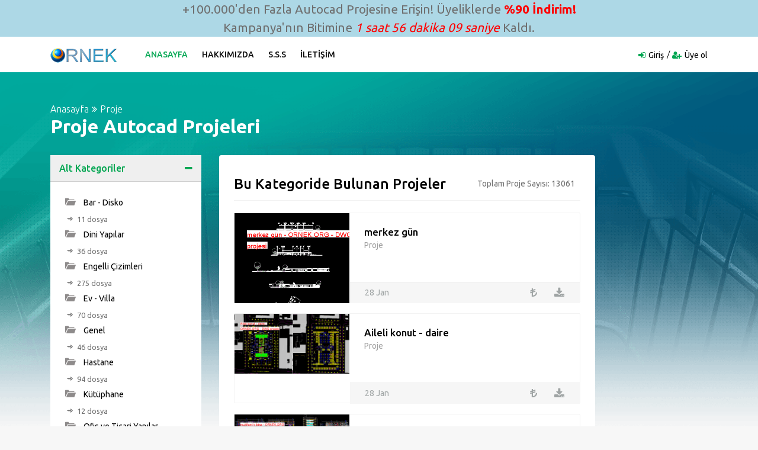

--- FILE ---
content_type: text/html; charset=UTF-8
request_url: https://ornek.org/projeler/autocad/118/1267/proje.html
body_size: 13951
content:
<!DOCTYPE html>
<html lang="tr">

<head>
    <meta charset="UTF-8" />
    <meta http-equiv="X-UA-Compatible" content="IE=edge" />
    <meta name="viewport" content="width=device-width, initial-scale=1.0" />
    <meta name="author" content="Örnek Proje Sitesi" />
    <meta name="description" content="Hazır autocad proje sitesi, proje kütüphanesi ve autocad projeleri. Proje örnekleri, proje yardım ve proje yardımı ile ilgili aradığınız tüm kaynakları kolayca bulabileceğiniz mimari arşiv. Üye Girişi." />
    <title>Proje Sitesi | Proje Autocad Projeleri</title>
            <meta name="keywords" content="Proje, Autocad autocad projesi, Proje, Proje ödevi, Proje autocad çizimi, Proje autocad dosyası, Proje dwg dosyası, mimari Proje autocad projesi" />
    
    <link rel="stylesheet" href="/css/bootstrap.min.css" />
    <link rel="stylesheet" href="/css/font-awesome.min.css" />
    <link rel="stylesheet" href="/css/icofont.css" />
    <link rel="stylesheet" href="/css/owl.carousel.css" />
    <link rel="stylesheet" href="/css/slidr.css" />
    <link rel="stylesheet" href="/css/main.css" />
    <link id="preset" rel="stylesheet" href="/css/presets/preset1.css" />
    <link rel="stylesheet" href="/css/responsive.css" />

    <link href='https://fonts.googleapis.com/css?family=Ubuntu:400,500,700,300' rel='stylesheet' type='text/css'>
    <link href='https://fonts.googleapis.com/css?family=Signika+Negative:400,300,600,700' rel='stylesheet'
        type='text/css'>

    <link rel="icon" href="/images/ico/favicon.ico" />
    <link rel="apple-touch-icon-precomposed" sizes="144x144" href="/images/ico/apple-touch-icon-144-precomposed.png" />
    <link rel="apple-touch-icon-precomposed" sizes="114x114" href="/images/ico/apple-touch-icon-114-precomposed.png" />
    <link rel="apple-touch-icon-precomposed" sizes="72x72" href="/images/ico/apple-touch-icon-72-precomposed.html" />
    <link rel="apple-touch-icon-precomposed" sizes="57x57" href="/images/ico/apple-touch-icon-57-precomposed.png" />

    <!--[if lt IE 9]>
      <script src="https://oss.maxcdn.com/html5shiv/3.7.2/html5shiv.min.js"></script>
      <script src="https://oss.maxcdn.com/respond/1.4.2/respond.min.js"></script>
    <![endif]-->
</head>

<body>

    <div style="background-color: lightblue; text-align: center; font-size: 1.3rem;">+100.000'den
        Fazla Autocad Projesine Erişin! Üyeliklerde <strong style="color: red;">%90 İndirim!</strong>
        <br>Kampanya'nın Bitimine <em id="sure" style="color: red"></em> Kaldı.
    </div>

    <script>
        var sure = document.getElementById('sure');

        setInterval(function time() {
            var d = new Date();
            var hours = d.getHours() + (d.getHours() % 3) - d.getHours();
            var min = 60 - d.getMinutes();
            if ((min + '').length == 1) {
                min = '0' + min;
            }
            var sec = 60 - d.getSeconds();
            if ((sec + '').length == 1) {
                sec = '0' + sec;
            }
            sure.textContent = hours + ' saat ' + min + ' dakika ' + sec + ' saniye'
        }, 1000);
    </script>

    <header id="header" class="clearfix">
    <nav class="navbar navbar-default navbar-expand-lg">
        <div class="container">
            <button class="navbar-toggler" type="button" data-toggle="collapse" data-target="#mainmenu" aria-controls="mainmenu" aria-expanded="false" aria-label="Toggle navigation">
                <span class="navbar-toggler-icon"><i class="fa fa-bars"></i></span>
            </button>

            <a class="navbar-brand" href="/">
                <img itemprop="logo" class="img-fluid" src="/images/logo/logo.png" alt="Logo" height="30" />
            </a>

            <div class="collapse navbar-collapse" id="mainmenu">
                <ul class="nav navbar-nav">
                    <li class="active"><a href="/">Anasayfa</a></li>
                    <li><a href="/hakkimizda.asp">Hakkımızda</a></li>
                    <li><a href="/desteksss.asp">S.S.S</a></li>
                    <li><a href="/destek.asp">İletişim</a></li>
                </ul>
            </div>

            <div class="nav-right">
                <ul class="sign-in">
                                        <li><i class="fa fa-sign-in"></i><a href="/uye-giris/">Giriş</a></li>
                    <li><i class="fa fa-user-plus"></i><a href="/yeni-uye/">Üye ol</a></li>
                                    </ul>
            </div>

        </div>
    </nav>
</header>
    <section id="main" class="clearfix category-page main-categories">
    <div class="container">

        <div class="breadcrumb-section">
            <ol class="breadcrumb">
                <li><a href="/">Anasayfa</a></li>
                                <li><a href="/projeler/autocad/118/1/proje.html">Proje</a></li>
                            </ol>
            <h2 class="title">Proje Autocad Projeleri</h2>
        </div>

        <div class="category-info">
            <div class="row">

                <div class="col-lg-3 col-md-4">
                    <div class="category-accordion tr-accordion" id="accordion">
                        <div class="card">

                            <div class="card-header" id="heading-1">
                                <button data-toggle="collapse" data-target="#collapse-1" aria-expanded="true" aria-controls="collapse-1">Alt Kategoriler</button>
                            </div>

                            <div id="collapse-1" class="collapse show" aria-labelledby="heading-1" data-parent="#accordion">
                                <div class="card-body">
                                    <ul>
                                                                                <li>
                                            <a href="/projeler/autocad/127/1/bar-disko.html">
                                                <i class="icofont icofont-ui-folder"></i>
                                                Bar - Disko
                                            </a>
                                            <br />
                                            <i class="icofont icofont-bubble-right"></i>
                                            <small><span>11 dosya</span></small>
                                        </li>
                                                                                <li>
                                            <a href="/projeler/autocad/120/1/dini-yapilar.html">
                                                <i class="icofont icofont-ui-folder"></i>
                                                Dini Yapılar
                                            </a>
                                            <br />
                                            <i class="icofont icofont-bubble-right"></i>
                                            <small><span>36 dosya</span></small>
                                        </li>
                                                                                <li>
                                            <a href="/projeler/autocad/138/1/engelli-cizimleri.html">
                                                <i class="icofont icofont-ui-folder"></i>
                                                Engelli Çizimleri
                                            </a>
                                            <br />
                                            <i class="icofont icofont-bubble-right"></i>
                                            <small><span>275 dosya</span></small>
                                        </li>
                                                                                <li>
                                            <a href="/projeler/autocad/124/1/ev-villa.html">
                                                <i class="icofont icofont-ui-folder"></i>
                                                Ev - Villa
                                            </a>
                                            <br />
                                            <i class="icofont icofont-bubble-right"></i>
                                            <small><span>70 dosya</span></small>
                                        </li>
                                                                                <li>
                                            <a href="/projeler/autocad/149/1/genel.html">
                                                <i class="icofont icofont-ui-folder"></i>
                                                Genel
                                            </a>
                                            <br />
                                            <i class="icofont icofont-bubble-right"></i>
                                            <small><span>46 dosya</span></small>
                                        </li>
                                                                                <li>
                                            <a href="/projeler/autocad/133/1/hastane.html">
                                                <i class="icofont icofont-ui-folder"></i>
                                                Hastane
                                            </a>
                                            <br />
                                            <i class="icofont icofont-bubble-right"></i>
                                            <small><span>94 dosya</span></small>
                                        </li>
                                                                                <li>
                                            <a href="/projeler/autocad/129/1/kutuphane.html">
                                                <i class="icofont icofont-ui-folder"></i>
                                                Kütüphane
                                            </a>
                                            <br />
                                            <i class="icofont icofont-bubble-right"></i>
                                            <small><span>12 dosya</span></small>
                                        </li>
                                                                                <li>
                                            <a href="/projeler/autocad/119/1/ofis-ve-ticari-yapilar.html">
                                                <i class="icofont icofont-ui-folder"></i>
                                                Ofis ve Ticari Yapılar
                                            </a>
                                            <br />
                                            <i class="icofont icofont-bubble-right"></i>
                                            <small><span>33 dosya</span></small>
                                        </li>
                                                                                <li>
                                            <a href="/projeler/autocad/125/1/otel.html">
                                                <i class="icofont icofont-ui-folder"></i>
                                                Otel
                                            </a>
                                            <br />
                                            <i class="icofont icofont-bubble-right"></i>
                                            <small><span>19 dosya</span></small>
                                        </li>
                                                                                <li>
                                            <a href="/projeler/autocad/128/1/restoran.html">
                                                <i class="icofont icofont-ui-folder"></i>
                                                Restoran
                                            </a>
                                            <br />
                                            <i class="icofont icofont-bubble-right"></i>
                                            <small><span>14 dosya</span></small>
                                        </li>
                                                                                <li>
                                            <a href="/projeler/autocad/122/1/sinema-ve-konser-salonlari.html">
                                                <i class="icofont icofont-ui-folder"></i>
                                                Sinema ve Konser Salonları
                                            </a>
                                            <br />
                                            <i class="icofont icofont-bubble-right"></i>
                                            <small><span>24 dosya</span></small>
                                        </li>
                                                                                <li>
                                            <a href="/projeler/autocad/121/1/spor-yapilari.html">
                                                <i class="icofont icofont-ui-folder"></i>
                                                Spor Yapıları
                                            </a>
                                            <br />
                                            <i class="icofont icofont-bubble-right"></i>
                                            <small><span>1296 dosya</span></small>
                                        </li>
                                                                            </ul>
                                </div>
                            </div>

                        </div>
                    </div>
                </div>

                <div class="col-md-8 col-lg-7">
                    <div class="section recommended-ads">

                        <div class="featured-top">
                            <h4>Bu Kategoride Bulunan Projeler</h4>

                            <div class="dropdown pull-right">
                                <div class="dropdown category-dropdown">
                                    <h5>Toplam Proje Sayısı: 13061</h5>
                                </div>
                            </div>

                        </div>

                                                <div class="ad-item row">

                            <div class="item-image-box col-lg-4">
                                <div class="item-image">
                                    <a href="/projedetayi/autocad/5612/merkez-gun.html"><img src="https://ornek.org/autocadekrangoruntusu//bc/merkez_gun_ornek_org_69321.gif" alt="merkez gün Autocad Çizimi" class="img-fluid" /></a>
                                                                                                        </div>
                            </div>

                            <div class="item-info col-lg-8">
                                <div class="ad-info">
                                    
                                    <h4 class="item-title"><a href="/projedetayi/autocad/5612/merkez-gun.html">merkez gün</a></h4>
                                    <div class="item-cat">
                                                                                <span><a href="/projeler/autocad/118/1/proje.html">Proje</a></span>
                                                                            </div>
                                </div>

                                <div class="ad-meta">
                                    <div class="meta-content">
                                        <span class="dated"><a href="#">28 Jan</a></span>
                                                                            </div>

                                    <div class="user-option pull-right">
                                        <a href="/projedetayi/autocad/5612/merkez-gun.html" data-toggle="tooltip" data-placement="top" title="100 TL değerindeki Bu Projeyi Vip Üyeler Ücretsiz İndirebilirler"><i class="fa fa-turkish-lira"></i> </a>
                                        <a href="/projedetayi/autocad/5612/merkez-gun.html" data-toggle="tooltip" data-placement="top" title="Projeyi Yükle"><i class="fa fa-download"></i> </a>
                                    </div>
                                </div>
                            </div>
                        </div>

                        
                                                <div class="ad-item row">

                            <div class="item-image-box col-lg-4">
                                <div class="item-image">
                                    <a href="/projedetayi/autocad/5868/aileli-konut-daire.html"><img src="https://ornek.org/autocadekrangoruntusu//bc/aileli_konut_daire_ornek_org_68634.gif" alt="Aileli konut - daire Autocad Çizimi" class="img-fluid" /></a>
                                                                                                        </div>
                            </div>

                            <div class="item-info col-lg-8">
                                <div class="ad-info">
                                    
                                    <h4 class="item-title"><a href="/projedetayi/autocad/5868/aileli-konut-daire.html">Aileli konut - daire</a></h4>
                                    <div class="item-cat">
                                                                                <span><a href="/projeler/autocad/118/1/proje.html">Proje</a></span>
                                                                            </div>
                                </div>

                                <div class="ad-meta">
                                    <div class="meta-content">
                                        <span class="dated"><a href="#">28 Jan</a></span>
                                                                            </div>

                                    <div class="user-option pull-right">
                                        <a href="/projedetayi/autocad/5868/aileli-konut-daire.html" data-toggle="tooltip" data-placement="top" title="100 TL değerindeki Bu Projeyi Vip Üyeler Ücretsiz İndirebilirler"><i class="fa fa-turkish-lira"></i> </a>
                                        <a href="/projedetayi/autocad/5868/aileli-konut-daire.html" data-toggle="tooltip" data-placement="top" title="Projeyi Yükle"><i class="fa fa-download"></i> </a>
                                    </div>
                                </div>
                            </div>
                        </div>

                        
                                                <div class="ad-item row">

                            <div class="item-image-box col-lg-4">
                                <div class="item-image">
                                    <a href="/projedetayi/autocad/6636/multifamily-bina.html"><img src="https://ornek.org/autocadekrangoruntusu//bc/multifamily_bina_ornek_org_66537.gif" alt="multifamily bina Autocad Çizimi" class="img-fluid" /></a>
                                                                                                        </div>
                            </div>

                            <div class="item-info col-lg-8">
                                <div class="ad-info">
                                    
                                    <h4 class="item-title"><a href="/projedetayi/autocad/6636/multifamily-bina.html">multifamily bina</a></h4>
                                    <div class="item-cat">
                                                                                <span><a href="/projeler/autocad/118/1/proje.html">Proje</a></span>
                                                                            </div>
                                </div>

                                <div class="ad-meta">
                                    <div class="meta-content">
                                        <span class="dated"><a href="#">29 Jan</a></span>
                                                                            </div>

                                    <div class="user-option pull-right">
                                        <a href="/projedetayi/autocad/6636/multifamily-bina.html" data-toggle="tooltip" data-placement="top" title="100 TL değerindeki Bu Projeyi Vip Üyeler Ücretsiz İndirebilirler"><i class="fa fa-turkish-lira"></i> </a>
                                        <a href="/projedetayi/autocad/6636/multifamily-bina.html" data-toggle="tooltip" data-placement="top" title="Projeyi Yükle"><i class="fa fa-download"></i> </a>
                                    </div>
                                </div>
                            </div>
                        </div>

                        
                                                <div class="ad-item row">

                            <div class="item-image-box col-lg-4">
                                <div class="item-image">
                                    <a href="/projedetayi/autocad/8428/bolumu-binasi.html"><img src="https://ornek.org/autocadekrangoruntusu//bc/bolumu_binasi_ornek_org_55977.gif" alt="Bölümü binası Autocad Çizimi" class="img-fluid" /></a>
                                                                                                        </div>
                            </div>

                            <div class="item-info col-lg-8">
                                <div class="ad-info">
                                    
                                    <h4 class="item-title"><a href="/projedetayi/autocad/8428/bolumu-binasi.html">Bölümü binası</a></h4>
                                    <div class="item-cat">
                                                                                <span><a href="/projeler/autocad/118/1/proje.html">Proje</a></span>
                                                                            </div>
                                </div>

                                <div class="ad-meta">
                                    <div class="meta-content">
                                        <span class="dated"><a href="#">29 Jan</a></span>
                                                                            </div>

                                    <div class="user-option pull-right">
                                        <a href="/projedetayi/autocad/8428/bolumu-binasi.html" data-toggle="tooltip" data-placement="top" title="100 TL değerindeki Bu Projeyi Vip Üyeler Ücretsiz İndirebilirler"><i class="fa fa-turkish-lira"></i> </a>
                                        <a href="/projedetayi/autocad/8428/bolumu-binasi.html" data-toggle="tooltip" data-placement="top" title="Projeyi Yükle"><i class="fa fa-download"></i> </a>
                                    </div>
                                </div>
                            </div>
                        </div>

                        
                                                <div class="ad-item row">

                            <div class="item-image-box col-lg-4">
                                <div class="item-image">
                                    <a href="/projedetayi/autocad/8940/departaments-bina.html"><img src="https://ornek.org/autocadekrangoruntusu//bc/departaments_bina_ornek_org_53733.gif" alt="Departaments bina Autocad Çizimi" class="img-fluid" /></a>
                                                                                                        </div>
                            </div>

                            <div class="item-info col-lg-8">
                                <div class="ad-info">
                                    
                                    <h4 class="item-title"><a href="/projedetayi/autocad/8940/departaments-bina.html">Departaments bina</a></h4>
                                    <div class="item-cat">
                                                                                <span><a href="/projeler/autocad/118/1/proje.html">Proje</a></span>
                                                                            </div>
                                </div>

                                <div class="ad-meta">
                                    <div class="meta-content">
                                        <span class="dated"><a href="#">30 Jan</a></span>
                                                                            </div>

                                    <div class="user-option pull-right">
                                        <a href="/projedetayi/autocad/8940/departaments-bina.html" data-toggle="tooltip" data-placement="top" title="100 TL değerindeki Bu Projeyi Vip Üyeler Ücretsiz İndirebilirler"><i class="fa fa-turkish-lira"></i> </a>
                                        <a href="/projedetayi/autocad/8940/departaments-bina.html" data-toggle="tooltip" data-placement="top" title="Projeyi Yükle"><i class="fa fa-download"></i> </a>
                                    </div>
                                </div>
                            </div>
                        </div>

                        
                                                <div class="ad-item row">

                            <div class="item-image-box col-lg-4">
                                <div class="item-image">
                                    <a href="/projedetayi/autocad/9196/beach-ev-daire.html"><img src="https://ornek.org/autocadekrangoruntusu//bc/beach_house_ornek_org_52773.gif" alt="beach Ev Daire Autocad Çizimi" class="img-fluid" /></a>
                                                                                                        </div>
                            </div>

                            <div class="item-info col-lg-8">
                                <div class="ad-info">
                                    
                                    <h4 class="item-title"><a href="/projedetayi/autocad/9196/beach-ev-daire.html">beach Ev Daire</a></h4>
                                    <div class="item-cat">
                                                                                <span><a href="/projeler/autocad/118/1/proje.html">Proje</a></span>
                                                                            </div>
                                </div>

                                <div class="ad-meta">
                                    <div class="meta-content">
                                        <span class="dated"><a href="#">30 Jan</a></span>
                                                                            </div>

                                    <div class="user-option pull-right">
                                        <a href="/projedetayi/autocad/9196/beach-ev-daire.html" data-toggle="tooltip" data-placement="top" title="100 TL değerindeki Bu Projeyi Vip Üyeler Ücretsiz İndirebilirler"><i class="fa fa-turkish-lira"></i> </a>
                                        <a href="/projedetayi/autocad/9196/beach-ev-daire.html" data-toggle="tooltip" data-placement="top" title="Projeyi Yükle"><i class="fa fa-download"></i> </a>
                                    </div>
                                </div>
                            </div>
                        </div>

                                                                        
                                                <div class="ad-item row">

                            <div class="item-image-box col-lg-4">
                                <div class="item-image">
                                    <a href="/projedetayi/autocad/10220/tek-konut.html"><img src="https://ornek.org/autocadekrangoruntusu//bc/tek_konut_ornek_org_41020.gif" alt="tek konut Autocad Çizimi" class="img-fluid" /></a>
                                                                                                        </div>
                            </div>

                            <div class="item-info col-lg-8">
                                <div class="ad-info">
                                    
                                    <h4 class="item-title"><a href="/projedetayi/autocad/10220/tek-konut.html">tek konut</a></h4>
                                    <div class="item-cat">
                                                                                <span><a href="/projeler/autocad/118/1/proje.html">Proje</a></span>
                                                                            </div>
                                </div>

                                <div class="ad-meta">
                                    <div class="meta-content">
                                        <span class="dated"><a href="#">30 Jan</a></span>
                                                                            </div>

                                    <div class="user-option pull-right">
                                        <a href="/projedetayi/autocad/10220/tek-konut.html" data-toggle="tooltip" data-placement="top" title="100 TL değerindeki Bu Projeyi Vip Üyeler Ücretsiz İndirebilirler"><i class="fa fa-turkish-lira"></i> </a>
                                        <a href="/projedetayi/autocad/10220/tek-konut.html" data-toggle="tooltip" data-placement="top" title="Projeyi Yükle"><i class="fa fa-download"></i> </a>
                                    </div>
                                </div>
                            </div>
                        </div>

                        
                                                <div class="ad-item row">

                            <div class="item-image-box col-lg-4">
                                <div class="item-image">
                                    <a href="/projedetayi/autocad/10476/konut.html"><img src="https://ornek.org/autocadekrangoruntusu//bc/konut_ornek_org_33520.gif" alt="konut Autocad Çizimi" class="img-fluid" /></a>
                                                                                                        </div>
                            </div>

                            <div class="item-info col-lg-8">
                                <div class="ad-info">
                                    
                                    <h4 class="item-title"><a href="/projedetayi/autocad/10476/konut.html">konut</a></h4>
                                    <div class="item-cat">
                                                                                <span><a href="/projeler/autocad/118/1/proje.html">Proje</a></span>
                                                                            </div>
                                </div>

                                <div class="ad-meta">
                                    <div class="meta-content">
                                        <span class="dated"><a href="#">30 Jan</a></span>
                                                                            </div>

                                    <div class="user-option pull-right">
                                        <a href="/projedetayi/autocad/10476/konut.html" data-toggle="tooltip" data-placement="top" title="100 TL değerindeki Bu Projeyi Vip Üyeler Ücretsiz İndirebilirler"><i class="fa fa-turkish-lira"></i> </a>
                                        <a href="/projedetayi/autocad/10476/konut.html" data-toggle="tooltip" data-placement="top" title="Projeyi Yükle"><i class="fa fa-download"></i> </a>
                                    </div>
                                </div>
                            </div>
                        </div>

                        
                                                <div class="ad-item row">

                            <div class="item-image-box col-lg-4">
                                <div class="item-image">
                                    <a href="/projedetayi/autocad/10988/residencial-konut.html"><img src="https://ornek.org/autocadekrangoruntusu//bc/residencial_konut_ornek_org_32029.gif" alt="Residencial konut Autocad Çizimi" class="img-fluid" /></a>
                                                                                                        </div>
                            </div>

                            <div class="item-info col-lg-8">
                                <div class="ad-info">
                                    
                                    <h4 class="item-title"><a href="/projedetayi/autocad/10988/residencial-konut.html">Residencial konut</a></h4>
                                    <div class="item-cat">
                                                                                <span><a href="/projeler/autocad/118/1/proje.html">Proje</a></span>
                                                                            </div>
                                </div>

                                <div class="ad-meta">
                                    <div class="meta-content">
                                        <span class="dated"><a href="#">30 Jan</a></span>
                                                                            </div>

                                    <div class="user-option pull-right">
                                        <a href="/projedetayi/autocad/10988/residencial-konut.html" data-toggle="tooltip" data-placement="top" title="100 TL değerindeki Bu Projeyi Vip Üyeler Ücretsiz İndirebilirler"><i class="fa fa-turkish-lira"></i> </a>
                                        <a href="/projedetayi/autocad/10988/residencial-konut.html" data-toggle="tooltip" data-placement="top" title="Projeyi Yükle"><i class="fa fa-download"></i> </a>
                                    </div>
                                </div>
                            </div>
                        </div>

                        
                                                <div class="ad-item row">

                            <div class="item-image-box col-lg-4">
                                <div class="item-image">
                                    <a href="/projedetayi/autocad/11244/peru-icabugunku-kilise-luren-bitki.html"><img src="https://ornek.org/autocadekrangoruntusu//bc/peru_icabugunku_kilise_luren_bitki_ornek_org_31320.gif" alt="Peru - ICAbugünkü kilise LUREN Bitki Autocad Çizimi" class="img-fluid" /></a>
                                                                                                        </div>
                            </div>

                            <div class="item-info col-lg-8">
                                <div class="ad-info">
                                    
                                    <h4 class="item-title"><a href="/projedetayi/autocad/11244/peru-icabugunku-kilise-luren-bitki.html">Peru - ICAbugünkü kilise LUREN Bitki</a></h4>
                                    <div class="item-cat">
                                                                                <span><a href="/projeler/autocad/118/1/proje.html">Proje</a></span>
                                                                            </div>
                                </div>

                                <div class="ad-meta">
                                    <div class="meta-content">
                                        <span class="dated"><a href="#">30 Jan</a></span>
                                                                            </div>

                                    <div class="user-option pull-right">
                                        <a href="/projedetayi/autocad/11244/peru-icabugunku-kilise-luren-bitki.html" data-toggle="tooltip" data-placement="top" title="100 TL değerindeki Bu Projeyi Vip Üyeler Ücretsiz İndirebilirler"><i class="fa fa-turkish-lira"></i> </a>
                                        <a href="/projedetayi/autocad/11244/peru-icabugunku-kilise-luren-bitki.html" data-toggle="tooltip" data-placement="top" title="Projeyi Yükle"><i class="fa fa-download"></i> </a>
                                    </div>
                                </div>
                            </div>
                        </div>

                        
                        
                        
                        <div class="text-center">
                            <ul class="pagination">
                                                                    <li >
                                        <a href="/projeler/autocad/118/1/proje.html">
                                            1
                                        </a>
                                    </li>
                                                                        <li >
                                        <a href="/projeler/autocad/118/2/proje.html">
                                            2
                                        </a>
                                    </li>
                                                                        <li >
                                        <a href="/projeler/autocad/118/3/proje.html">
                                            3
                                        </a>
                                    </li>
                                                                        <li >
                                        <a href="/projeler/autocad/118/4/proje.html">
                                            4
                                        </a>
                                    </li>
                                                                        <li >
                                        <a href="/projeler/autocad/118/5/proje.html">
                                            5
                                        </a>
                                    </li>
                                                                        <li >
                                        <a href="/projeler/autocad/118/6/proje.html">
                                            6
                                        </a>
                                    </li>
                                                                        <li >
                                        <a href="/projeler/autocad/118/7/proje.html">
                                            7
                                        </a>
                                    </li>
                                                                        <li >
                                        <a href="/projeler/autocad/118/8/proje.html">
                                            8
                                        </a>
                                    </li>
                                                                        <li >
                                        <a href="/projeler/autocad/118/9/proje.html">
                                            9
                                        </a>
                                    </li>
                                                                        <li >
                                        <a href="/projeler/autocad/118/10/proje.html">
                                            10
                                        </a>
                                    </li>
                                                                        <li >
                                        <a href="/projeler/autocad/118/11/proje.html">
                                            11
                                        </a>
                                    </li>
                                                                        <li >
                                        <a href="/projeler/autocad/118/12/proje.html">
                                            12
                                        </a>
                                    </li>
                                                                        <li >
                                        <a href="/projeler/autocad/118/13/proje.html">
                                            13
                                        </a>
                                    </li>
                                                                        <li >
                                        <a href="/projeler/autocad/118/14/proje.html">
                                            14
                                        </a>
                                    </li>
                                                                        <li >
                                        <a href="/projeler/autocad/118/15/proje.html">
                                            15
                                        </a>
                                    </li>
                                                                        <li >
                                        <a href="/projeler/autocad/118/16/proje.html">
                                            16
                                        </a>
                                    </li>
                                                                        <li >
                                        <a href="/projeler/autocad/118/17/proje.html">
                                            17
                                        </a>
                                    </li>
                                                                        <li >
                                        <a href="/projeler/autocad/118/18/proje.html">
                                            18
                                        </a>
                                    </li>
                                                                        <li >
                                        <a href="/projeler/autocad/118/19/proje.html">
                                            19
                                        </a>
                                    </li>
                                                                        <li >
                                        <a href="/projeler/autocad/118/20/proje.html">
                                            20
                                        </a>
                                    </li>
                                                                        <li >
                                        <a href="/projeler/autocad/118/21/proje.html">
                                            21
                                        </a>
                                    </li>
                                                                        <li >
                                        <a href="/projeler/autocad/118/22/proje.html">
                                            22
                                        </a>
                                    </li>
                                                                        <li >
                                        <a href="/projeler/autocad/118/23/proje.html">
                                            23
                                        </a>
                                    </li>
                                                                        <li >
                                        <a href="/projeler/autocad/118/24/proje.html">
                                            24
                                        </a>
                                    </li>
                                                                        <li >
                                        <a href="/projeler/autocad/118/25/proje.html">
                                            25
                                        </a>
                                    </li>
                                                                        <li >
                                        <a href="/projeler/autocad/118/26/proje.html">
                                            26
                                        </a>
                                    </li>
                                                                        <li >
                                        <a href="/projeler/autocad/118/27/proje.html">
                                            27
                                        </a>
                                    </li>
                                                                        <li >
                                        <a href="/projeler/autocad/118/28/proje.html">
                                            28
                                        </a>
                                    </li>
                                                                        <li >
                                        <a href="/projeler/autocad/118/29/proje.html">
                                            29
                                        </a>
                                    </li>
                                                                        <li >
                                        <a href="/projeler/autocad/118/30/proje.html">
                                            30
                                        </a>
                                    </li>
                                                                        <li >
                                        <a href="/projeler/autocad/118/31/proje.html">
                                            31
                                        </a>
                                    </li>
                                                                        <li >
                                        <a href="/projeler/autocad/118/32/proje.html">
                                            32
                                        </a>
                                    </li>
                                                                        <li >
                                        <a href="/projeler/autocad/118/33/proje.html">
                                            33
                                        </a>
                                    </li>
                                                                        <li >
                                        <a href="/projeler/autocad/118/34/proje.html">
                                            34
                                        </a>
                                    </li>
                                                                        <li >
                                        <a href="/projeler/autocad/118/35/proje.html">
                                            35
                                        </a>
                                    </li>
                                                                        <li >
                                        <a href="/projeler/autocad/118/36/proje.html">
                                            36
                                        </a>
                                    </li>
                                                                        <li >
                                        <a href="/projeler/autocad/118/37/proje.html">
                                            37
                                        </a>
                                    </li>
                                                                        <li >
                                        <a href="/projeler/autocad/118/38/proje.html">
                                            38
                                        </a>
                                    </li>
                                                                        <li >
                                        <a href="/projeler/autocad/118/39/proje.html">
                                            39
                                        </a>
                                    </li>
                                                                        <li >
                                        <a href="/projeler/autocad/118/40/proje.html">
                                            40
                                        </a>
                                    </li>
                                                                        <li >
                                        <a href="/projeler/autocad/118/41/proje.html">
                                            41
                                        </a>
                                    </li>
                                                                        <li >
                                        <a href="/projeler/autocad/118/42/proje.html">
                                            42
                                        </a>
                                    </li>
                                                                        <li >
                                        <a href="/projeler/autocad/118/43/proje.html">
                                            43
                                        </a>
                                    </li>
                                                                        <li >
                                        <a href="/projeler/autocad/118/44/proje.html">
                                            44
                                        </a>
                                    </li>
                                                                        <li >
                                        <a href="/projeler/autocad/118/45/proje.html">
                                            45
                                        </a>
                                    </li>
                                                                        <li >
                                        <a href="/projeler/autocad/118/46/proje.html">
                                            46
                                        </a>
                                    </li>
                                                                        <li >
                                        <a href="/projeler/autocad/118/47/proje.html">
                                            47
                                        </a>
                                    </li>
                                                                        <li >
                                        <a href="/projeler/autocad/118/48/proje.html">
                                            48
                                        </a>
                                    </li>
                                                                        <li >
                                        <a href="/projeler/autocad/118/49/proje.html">
                                            49
                                        </a>
                                    </li>
                                                                        <li >
                                        <a href="/projeler/autocad/118/50/proje.html">
                                            50
                                        </a>
                                    </li>
                                                                        <li >
                                        <a href="/projeler/autocad/118/51/proje.html">
                                            51
                                        </a>
                                    </li>
                                                                        <li >
                                        <a href="/projeler/autocad/118/52/proje.html">
                                            52
                                        </a>
                                    </li>
                                                                        <li >
                                        <a href="/projeler/autocad/118/53/proje.html">
                                            53
                                        </a>
                                    </li>
                                                                        <li >
                                        <a href="/projeler/autocad/118/54/proje.html">
                                            54
                                        </a>
                                    </li>
                                                                        <li >
                                        <a href="/projeler/autocad/118/55/proje.html">
                                            55
                                        </a>
                                    </li>
                                                                        <li >
                                        <a href="/projeler/autocad/118/56/proje.html">
                                            56
                                        </a>
                                    </li>
                                                                        <li >
                                        <a href="/projeler/autocad/118/57/proje.html">
                                            57
                                        </a>
                                    </li>
                                                                        <li >
                                        <a href="/projeler/autocad/118/58/proje.html">
                                            58
                                        </a>
                                    </li>
                                                                        <li >
                                        <a href="/projeler/autocad/118/59/proje.html">
                                            59
                                        </a>
                                    </li>
                                                                        <li >
                                        <a href="/projeler/autocad/118/60/proje.html">
                                            60
                                        </a>
                                    </li>
                                                                        <li >
                                        <a href="/projeler/autocad/118/61/proje.html">
                                            61
                                        </a>
                                    </li>
                                                                        <li >
                                        <a href="/projeler/autocad/118/62/proje.html">
                                            62
                                        </a>
                                    </li>
                                                                        <li >
                                        <a href="/projeler/autocad/118/63/proje.html">
                                            63
                                        </a>
                                    </li>
                                                                        <li >
                                        <a href="/projeler/autocad/118/64/proje.html">
                                            64
                                        </a>
                                    </li>
                                                                        <li >
                                        <a href="/projeler/autocad/118/65/proje.html">
                                            65
                                        </a>
                                    </li>
                                                                        <li >
                                        <a href="/projeler/autocad/118/66/proje.html">
                                            66
                                        </a>
                                    </li>
                                                                        <li >
                                        <a href="/projeler/autocad/118/67/proje.html">
                                            67
                                        </a>
                                    </li>
                                                                        <li >
                                        <a href="/projeler/autocad/118/68/proje.html">
                                            68
                                        </a>
                                    </li>
                                                                        <li >
                                        <a href="/projeler/autocad/118/69/proje.html">
                                            69
                                        </a>
                                    </li>
                                                                        <li >
                                        <a href="/projeler/autocad/118/70/proje.html">
                                            70
                                        </a>
                                    </li>
                                                                        <li >
                                        <a href="/projeler/autocad/118/71/proje.html">
                                            71
                                        </a>
                                    </li>
                                                                        <li >
                                        <a href="/projeler/autocad/118/72/proje.html">
                                            72
                                        </a>
                                    </li>
                                                                        <li >
                                        <a href="/projeler/autocad/118/73/proje.html">
                                            73
                                        </a>
                                    </li>
                                                                        <li >
                                        <a href="/projeler/autocad/118/74/proje.html">
                                            74
                                        </a>
                                    </li>
                                                                        <li >
                                        <a href="/projeler/autocad/118/75/proje.html">
                                            75
                                        </a>
                                    </li>
                                                                        <li >
                                        <a href="/projeler/autocad/118/76/proje.html">
                                            76
                                        </a>
                                    </li>
                                                                        <li >
                                        <a href="/projeler/autocad/118/77/proje.html">
                                            77
                                        </a>
                                    </li>
                                                                        <li >
                                        <a href="/projeler/autocad/118/78/proje.html">
                                            78
                                        </a>
                                    </li>
                                                                        <li >
                                        <a href="/projeler/autocad/118/79/proje.html">
                                            79
                                        </a>
                                    </li>
                                                                        <li >
                                        <a href="/projeler/autocad/118/80/proje.html">
                                            80
                                        </a>
                                    </li>
                                                                        <li >
                                        <a href="/projeler/autocad/118/81/proje.html">
                                            81
                                        </a>
                                    </li>
                                                                        <li >
                                        <a href="/projeler/autocad/118/82/proje.html">
                                            82
                                        </a>
                                    </li>
                                                                        <li >
                                        <a href="/projeler/autocad/118/83/proje.html">
                                            83
                                        </a>
                                    </li>
                                                                        <li >
                                        <a href="/projeler/autocad/118/84/proje.html">
                                            84
                                        </a>
                                    </li>
                                                                        <li >
                                        <a href="/projeler/autocad/118/85/proje.html">
                                            85
                                        </a>
                                    </li>
                                                                        <li >
                                        <a href="/projeler/autocad/118/86/proje.html">
                                            86
                                        </a>
                                    </li>
                                                                        <li >
                                        <a href="/projeler/autocad/118/87/proje.html">
                                            87
                                        </a>
                                    </li>
                                                                        <li >
                                        <a href="/projeler/autocad/118/88/proje.html">
                                            88
                                        </a>
                                    </li>
                                                                        <li >
                                        <a href="/projeler/autocad/118/89/proje.html">
                                            89
                                        </a>
                                    </li>
                                                                        <li >
                                        <a href="/projeler/autocad/118/90/proje.html">
                                            90
                                        </a>
                                    </li>
                                                                        <li >
                                        <a href="/projeler/autocad/118/91/proje.html">
                                            91
                                        </a>
                                    </li>
                                                                        <li >
                                        <a href="/projeler/autocad/118/92/proje.html">
                                            92
                                        </a>
                                    </li>
                                                                        <li >
                                        <a href="/projeler/autocad/118/93/proje.html">
                                            93
                                        </a>
                                    </li>
                                                                        <li >
                                        <a href="/projeler/autocad/118/94/proje.html">
                                            94
                                        </a>
                                    </li>
                                                                        <li >
                                        <a href="/projeler/autocad/118/95/proje.html">
                                            95
                                        </a>
                                    </li>
                                                                        <li >
                                        <a href="/projeler/autocad/118/96/proje.html">
                                            96
                                        </a>
                                    </li>
                                                                        <li >
                                        <a href="/projeler/autocad/118/97/proje.html">
                                            97
                                        </a>
                                    </li>
                                                                        <li >
                                        <a href="/projeler/autocad/118/98/proje.html">
                                            98
                                        </a>
                                    </li>
                                                                        <li >
                                        <a href="/projeler/autocad/118/99/proje.html">
                                            99
                                        </a>
                                    </li>
                                                                        <li >
                                        <a href="/projeler/autocad/118/100/proje.html">
                                            100
                                        </a>
                                    </li>
                                                                        <li >
                                        <a href="/projeler/autocad/118/101/proje.html">
                                            101
                                        </a>
                                    </li>
                                                                        <li >
                                        <a href="/projeler/autocad/118/102/proje.html">
                                            102
                                        </a>
                                    </li>
                                                                        <li >
                                        <a href="/projeler/autocad/118/103/proje.html">
                                            103
                                        </a>
                                    </li>
                                                                        <li >
                                        <a href="/projeler/autocad/118/104/proje.html">
                                            104
                                        </a>
                                    </li>
                                                                        <li >
                                        <a href="/projeler/autocad/118/105/proje.html">
                                            105
                                        </a>
                                    </li>
                                                                        <li >
                                        <a href="/projeler/autocad/118/106/proje.html">
                                            106
                                        </a>
                                    </li>
                                                                        <li >
                                        <a href="/projeler/autocad/118/107/proje.html">
                                            107
                                        </a>
                                    </li>
                                                                        <li >
                                        <a href="/projeler/autocad/118/108/proje.html">
                                            108
                                        </a>
                                    </li>
                                                                        <li >
                                        <a href="/projeler/autocad/118/109/proje.html">
                                            109
                                        </a>
                                    </li>
                                                                        <li >
                                        <a href="/projeler/autocad/118/110/proje.html">
                                            110
                                        </a>
                                    </li>
                                                                        <li >
                                        <a href="/projeler/autocad/118/111/proje.html">
                                            111
                                        </a>
                                    </li>
                                                                        <li >
                                        <a href="/projeler/autocad/118/112/proje.html">
                                            112
                                        </a>
                                    </li>
                                                                        <li >
                                        <a href="/projeler/autocad/118/113/proje.html">
                                            113
                                        </a>
                                    </li>
                                                                        <li >
                                        <a href="/projeler/autocad/118/114/proje.html">
                                            114
                                        </a>
                                    </li>
                                                                        <li >
                                        <a href="/projeler/autocad/118/115/proje.html">
                                            115
                                        </a>
                                    </li>
                                                                        <li >
                                        <a href="/projeler/autocad/118/116/proje.html">
                                            116
                                        </a>
                                    </li>
                                                                        <li >
                                        <a href="/projeler/autocad/118/117/proje.html">
                                            117
                                        </a>
                                    </li>
                                                                        <li >
                                        <a href="/projeler/autocad/118/118/proje.html">
                                            118
                                        </a>
                                    </li>
                                                                        <li >
                                        <a href="/projeler/autocad/118/119/proje.html">
                                            119
                                        </a>
                                    </li>
                                                                        <li >
                                        <a href="/projeler/autocad/118/120/proje.html">
                                            120
                                        </a>
                                    </li>
                                                                        <li >
                                        <a href="/projeler/autocad/118/121/proje.html">
                                            121
                                        </a>
                                    </li>
                                                                        <li >
                                        <a href="/projeler/autocad/118/122/proje.html">
                                            122
                                        </a>
                                    </li>
                                                                        <li >
                                        <a href="/projeler/autocad/118/123/proje.html">
                                            123
                                        </a>
                                    </li>
                                                                        <li >
                                        <a href="/projeler/autocad/118/124/proje.html">
                                            124
                                        </a>
                                    </li>
                                                                        <li >
                                        <a href="/projeler/autocad/118/125/proje.html">
                                            125
                                        </a>
                                    </li>
                                                                        <li >
                                        <a href="/projeler/autocad/118/126/proje.html">
                                            126
                                        </a>
                                    </li>
                                                                        <li >
                                        <a href="/projeler/autocad/118/127/proje.html">
                                            127
                                        </a>
                                    </li>
                                                                        <li >
                                        <a href="/projeler/autocad/118/128/proje.html">
                                            128
                                        </a>
                                    </li>
                                                                        <li >
                                        <a href="/projeler/autocad/118/129/proje.html">
                                            129
                                        </a>
                                    </li>
                                                                        <li >
                                        <a href="/projeler/autocad/118/130/proje.html">
                                            130
                                        </a>
                                    </li>
                                                                        <li >
                                        <a href="/projeler/autocad/118/131/proje.html">
                                            131
                                        </a>
                                    </li>
                                                                        <li >
                                        <a href="/projeler/autocad/118/132/proje.html">
                                            132
                                        </a>
                                    </li>
                                                                        <li >
                                        <a href="/projeler/autocad/118/133/proje.html">
                                            133
                                        </a>
                                    </li>
                                                                        <li >
                                        <a href="/projeler/autocad/118/134/proje.html">
                                            134
                                        </a>
                                    </li>
                                                                        <li >
                                        <a href="/projeler/autocad/118/135/proje.html">
                                            135
                                        </a>
                                    </li>
                                                                        <li >
                                        <a href="/projeler/autocad/118/136/proje.html">
                                            136
                                        </a>
                                    </li>
                                                                        <li >
                                        <a href="/projeler/autocad/118/137/proje.html">
                                            137
                                        </a>
                                    </li>
                                                                        <li >
                                        <a href="/projeler/autocad/118/138/proje.html">
                                            138
                                        </a>
                                    </li>
                                                                        <li >
                                        <a href="/projeler/autocad/118/139/proje.html">
                                            139
                                        </a>
                                    </li>
                                                                        <li >
                                        <a href="/projeler/autocad/118/140/proje.html">
                                            140
                                        </a>
                                    </li>
                                                                        <li >
                                        <a href="/projeler/autocad/118/141/proje.html">
                                            141
                                        </a>
                                    </li>
                                                                        <li >
                                        <a href="/projeler/autocad/118/142/proje.html">
                                            142
                                        </a>
                                    </li>
                                                                        <li >
                                        <a href="/projeler/autocad/118/143/proje.html">
                                            143
                                        </a>
                                    </li>
                                                                        <li >
                                        <a href="/projeler/autocad/118/144/proje.html">
                                            144
                                        </a>
                                    </li>
                                                                        <li >
                                        <a href="/projeler/autocad/118/145/proje.html">
                                            145
                                        </a>
                                    </li>
                                                                        <li >
                                        <a href="/projeler/autocad/118/146/proje.html">
                                            146
                                        </a>
                                    </li>
                                                                        <li >
                                        <a href="/projeler/autocad/118/147/proje.html">
                                            147
                                        </a>
                                    </li>
                                                                        <li >
                                        <a href="/projeler/autocad/118/148/proje.html">
                                            148
                                        </a>
                                    </li>
                                                                        <li >
                                        <a href="/projeler/autocad/118/149/proje.html">
                                            149
                                        </a>
                                    </li>
                                                                        <li >
                                        <a href="/projeler/autocad/118/150/proje.html">
                                            150
                                        </a>
                                    </li>
                                                                        <li >
                                        <a href="/projeler/autocad/118/151/proje.html">
                                            151
                                        </a>
                                    </li>
                                                                        <li >
                                        <a href="/projeler/autocad/118/152/proje.html">
                                            152
                                        </a>
                                    </li>
                                                                        <li >
                                        <a href="/projeler/autocad/118/153/proje.html">
                                            153
                                        </a>
                                    </li>
                                                                        <li >
                                        <a href="/projeler/autocad/118/154/proje.html">
                                            154
                                        </a>
                                    </li>
                                                                        <li >
                                        <a href="/projeler/autocad/118/155/proje.html">
                                            155
                                        </a>
                                    </li>
                                                                        <li >
                                        <a href="/projeler/autocad/118/156/proje.html">
                                            156
                                        </a>
                                    </li>
                                                                        <li >
                                        <a href="/projeler/autocad/118/157/proje.html">
                                            157
                                        </a>
                                    </li>
                                                                        <li >
                                        <a href="/projeler/autocad/118/158/proje.html">
                                            158
                                        </a>
                                    </li>
                                                                        <li >
                                        <a href="/projeler/autocad/118/159/proje.html">
                                            159
                                        </a>
                                    </li>
                                                                        <li >
                                        <a href="/projeler/autocad/118/160/proje.html">
                                            160
                                        </a>
                                    </li>
                                                                        <li >
                                        <a href="/projeler/autocad/118/161/proje.html">
                                            161
                                        </a>
                                    </li>
                                                                        <li >
                                        <a href="/projeler/autocad/118/162/proje.html">
                                            162
                                        </a>
                                    </li>
                                                                        <li >
                                        <a href="/projeler/autocad/118/163/proje.html">
                                            163
                                        </a>
                                    </li>
                                                                        <li >
                                        <a href="/projeler/autocad/118/164/proje.html">
                                            164
                                        </a>
                                    </li>
                                                                        <li >
                                        <a href="/projeler/autocad/118/165/proje.html">
                                            165
                                        </a>
                                    </li>
                                                                        <li >
                                        <a href="/projeler/autocad/118/166/proje.html">
                                            166
                                        </a>
                                    </li>
                                                                        <li >
                                        <a href="/projeler/autocad/118/167/proje.html">
                                            167
                                        </a>
                                    </li>
                                                                        <li >
                                        <a href="/projeler/autocad/118/168/proje.html">
                                            168
                                        </a>
                                    </li>
                                                                        <li >
                                        <a href="/projeler/autocad/118/169/proje.html">
                                            169
                                        </a>
                                    </li>
                                                                        <li >
                                        <a href="/projeler/autocad/118/170/proje.html">
                                            170
                                        </a>
                                    </li>
                                                                        <li >
                                        <a href="/projeler/autocad/118/171/proje.html">
                                            171
                                        </a>
                                    </li>
                                                                        <li >
                                        <a href="/projeler/autocad/118/172/proje.html">
                                            172
                                        </a>
                                    </li>
                                                                        <li >
                                        <a href="/projeler/autocad/118/173/proje.html">
                                            173
                                        </a>
                                    </li>
                                                                        <li >
                                        <a href="/projeler/autocad/118/174/proje.html">
                                            174
                                        </a>
                                    </li>
                                                                        <li >
                                        <a href="/projeler/autocad/118/175/proje.html">
                                            175
                                        </a>
                                    </li>
                                                                        <li >
                                        <a href="/projeler/autocad/118/176/proje.html">
                                            176
                                        </a>
                                    </li>
                                                                        <li >
                                        <a href="/projeler/autocad/118/177/proje.html">
                                            177
                                        </a>
                                    </li>
                                                                        <li >
                                        <a href="/projeler/autocad/118/178/proje.html">
                                            178
                                        </a>
                                    </li>
                                                                        <li >
                                        <a href="/projeler/autocad/118/179/proje.html">
                                            179
                                        </a>
                                    </li>
                                                                        <li >
                                        <a href="/projeler/autocad/118/180/proje.html">
                                            180
                                        </a>
                                    </li>
                                                                        <li >
                                        <a href="/projeler/autocad/118/181/proje.html">
                                            181
                                        </a>
                                    </li>
                                                                        <li >
                                        <a href="/projeler/autocad/118/182/proje.html">
                                            182
                                        </a>
                                    </li>
                                                                        <li >
                                        <a href="/projeler/autocad/118/183/proje.html">
                                            183
                                        </a>
                                    </li>
                                                                        <li >
                                        <a href="/projeler/autocad/118/184/proje.html">
                                            184
                                        </a>
                                    </li>
                                                                        <li >
                                        <a href="/projeler/autocad/118/185/proje.html">
                                            185
                                        </a>
                                    </li>
                                                                        <li >
                                        <a href="/projeler/autocad/118/186/proje.html">
                                            186
                                        </a>
                                    </li>
                                                                        <li >
                                        <a href="/projeler/autocad/118/187/proje.html">
                                            187
                                        </a>
                                    </li>
                                                                        <li >
                                        <a href="/projeler/autocad/118/188/proje.html">
                                            188
                                        </a>
                                    </li>
                                                                        <li >
                                        <a href="/projeler/autocad/118/189/proje.html">
                                            189
                                        </a>
                                    </li>
                                                                        <li >
                                        <a href="/projeler/autocad/118/190/proje.html">
                                            190
                                        </a>
                                    </li>
                                                                        <li >
                                        <a href="/projeler/autocad/118/191/proje.html">
                                            191
                                        </a>
                                    </li>
                                                                        <li >
                                        <a href="/projeler/autocad/118/192/proje.html">
                                            192
                                        </a>
                                    </li>
                                                                        <li >
                                        <a href="/projeler/autocad/118/193/proje.html">
                                            193
                                        </a>
                                    </li>
                                                                        <li >
                                        <a href="/projeler/autocad/118/194/proje.html">
                                            194
                                        </a>
                                    </li>
                                                                        <li >
                                        <a href="/projeler/autocad/118/195/proje.html">
                                            195
                                        </a>
                                    </li>
                                                                        <li >
                                        <a href="/projeler/autocad/118/196/proje.html">
                                            196
                                        </a>
                                    </li>
                                                                        <li >
                                        <a href="/projeler/autocad/118/197/proje.html">
                                            197
                                        </a>
                                    </li>
                                                                        <li >
                                        <a href="/projeler/autocad/118/198/proje.html">
                                            198
                                        </a>
                                    </li>
                                                                        <li >
                                        <a href="/projeler/autocad/118/199/proje.html">
                                            199
                                        </a>
                                    </li>
                                                                        <li >
                                        <a href="/projeler/autocad/118/200/proje.html">
                                            200
                                        </a>
                                    </li>
                                                                        <li >
                                        <a href="/projeler/autocad/118/201/proje.html">
                                            201
                                        </a>
                                    </li>
                                                                        <li >
                                        <a href="/projeler/autocad/118/202/proje.html">
                                            202
                                        </a>
                                    </li>
                                                                        <li >
                                        <a href="/projeler/autocad/118/203/proje.html">
                                            203
                                        </a>
                                    </li>
                                                                        <li >
                                        <a href="/projeler/autocad/118/204/proje.html">
                                            204
                                        </a>
                                    </li>
                                                                        <li >
                                        <a href="/projeler/autocad/118/205/proje.html">
                                            205
                                        </a>
                                    </li>
                                                                        <li >
                                        <a href="/projeler/autocad/118/206/proje.html">
                                            206
                                        </a>
                                    </li>
                                                                        <li >
                                        <a href="/projeler/autocad/118/207/proje.html">
                                            207
                                        </a>
                                    </li>
                                                                        <li >
                                        <a href="/projeler/autocad/118/208/proje.html">
                                            208
                                        </a>
                                    </li>
                                                                        <li >
                                        <a href="/projeler/autocad/118/209/proje.html">
                                            209
                                        </a>
                                    </li>
                                                                        <li >
                                        <a href="/projeler/autocad/118/210/proje.html">
                                            210
                                        </a>
                                    </li>
                                                                        <li >
                                        <a href="/projeler/autocad/118/211/proje.html">
                                            211
                                        </a>
                                    </li>
                                                                        <li >
                                        <a href="/projeler/autocad/118/212/proje.html">
                                            212
                                        </a>
                                    </li>
                                                                        <li >
                                        <a href="/projeler/autocad/118/213/proje.html">
                                            213
                                        </a>
                                    </li>
                                                                        <li >
                                        <a href="/projeler/autocad/118/214/proje.html">
                                            214
                                        </a>
                                    </li>
                                                                        <li >
                                        <a href="/projeler/autocad/118/215/proje.html">
                                            215
                                        </a>
                                    </li>
                                                                        <li >
                                        <a href="/projeler/autocad/118/216/proje.html">
                                            216
                                        </a>
                                    </li>
                                                                        <li >
                                        <a href="/projeler/autocad/118/217/proje.html">
                                            217
                                        </a>
                                    </li>
                                                                        <li >
                                        <a href="/projeler/autocad/118/218/proje.html">
                                            218
                                        </a>
                                    </li>
                                                                        <li >
                                        <a href="/projeler/autocad/118/219/proje.html">
                                            219
                                        </a>
                                    </li>
                                                                        <li >
                                        <a href="/projeler/autocad/118/220/proje.html">
                                            220
                                        </a>
                                    </li>
                                                                        <li >
                                        <a href="/projeler/autocad/118/221/proje.html">
                                            221
                                        </a>
                                    </li>
                                                                        <li >
                                        <a href="/projeler/autocad/118/222/proje.html">
                                            222
                                        </a>
                                    </li>
                                                                        <li >
                                        <a href="/projeler/autocad/118/223/proje.html">
                                            223
                                        </a>
                                    </li>
                                                                        <li >
                                        <a href="/projeler/autocad/118/224/proje.html">
                                            224
                                        </a>
                                    </li>
                                                                        <li >
                                        <a href="/projeler/autocad/118/225/proje.html">
                                            225
                                        </a>
                                    </li>
                                                                        <li >
                                        <a href="/projeler/autocad/118/226/proje.html">
                                            226
                                        </a>
                                    </li>
                                                                        <li >
                                        <a href="/projeler/autocad/118/227/proje.html">
                                            227
                                        </a>
                                    </li>
                                                                        <li >
                                        <a href="/projeler/autocad/118/228/proje.html">
                                            228
                                        </a>
                                    </li>
                                                                        <li >
                                        <a href="/projeler/autocad/118/229/proje.html">
                                            229
                                        </a>
                                    </li>
                                                                        <li >
                                        <a href="/projeler/autocad/118/230/proje.html">
                                            230
                                        </a>
                                    </li>
                                                                        <li >
                                        <a href="/projeler/autocad/118/231/proje.html">
                                            231
                                        </a>
                                    </li>
                                                                        <li >
                                        <a href="/projeler/autocad/118/232/proje.html">
                                            232
                                        </a>
                                    </li>
                                                                        <li >
                                        <a href="/projeler/autocad/118/233/proje.html">
                                            233
                                        </a>
                                    </li>
                                                                        <li >
                                        <a href="/projeler/autocad/118/234/proje.html">
                                            234
                                        </a>
                                    </li>
                                                                        <li >
                                        <a href="/projeler/autocad/118/235/proje.html">
                                            235
                                        </a>
                                    </li>
                                                                        <li >
                                        <a href="/projeler/autocad/118/236/proje.html">
                                            236
                                        </a>
                                    </li>
                                                                        <li >
                                        <a href="/projeler/autocad/118/237/proje.html">
                                            237
                                        </a>
                                    </li>
                                                                        <li >
                                        <a href="/projeler/autocad/118/238/proje.html">
                                            238
                                        </a>
                                    </li>
                                                                        <li >
                                        <a href="/projeler/autocad/118/239/proje.html">
                                            239
                                        </a>
                                    </li>
                                                                        <li >
                                        <a href="/projeler/autocad/118/240/proje.html">
                                            240
                                        </a>
                                    </li>
                                                                        <li >
                                        <a href="/projeler/autocad/118/241/proje.html">
                                            241
                                        </a>
                                    </li>
                                                                        <li >
                                        <a href="/projeler/autocad/118/242/proje.html">
                                            242
                                        </a>
                                    </li>
                                                                        <li >
                                        <a href="/projeler/autocad/118/243/proje.html">
                                            243
                                        </a>
                                    </li>
                                                                        <li >
                                        <a href="/projeler/autocad/118/244/proje.html">
                                            244
                                        </a>
                                    </li>
                                                                        <li >
                                        <a href="/projeler/autocad/118/245/proje.html">
                                            245
                                        </a>
                                    </li>
                                                                        <li >
                                        <a href="/projeler/autocad/118/246/proje.html">
                                            246
                                        </a>
                                    </li>
                                                                        <li >
                                        <a href="/projeler/autocad/118/247/proje.html">
                                            247
                                        </a>
                                    </li>
                                                                        <li >
                                        <a href="/projeler/autocad/118/248/proje.html">
                                            248
                                        </a>
                                    </li>
                                                                        <li >
                                        <a href="/projeler/autocad/118/249/proje.html">
                                            249
                                        </a>
                                    </li>
                                                                        <li >
                                        <a href="/projeler/autocad/118/250/proje.html">
                                            250
                                        </a>
                                    </li>
                                                                        <li >
                                        <a href="/projeler/autocad/118/251/proje.html">
                                            251
                                        </a>
                                    </li>
                                                                        <li >
                                        <a href="/projeler/autocad/118/252/proje.html">
                                            252
                                        </a>
                                    </li>
                                                                        <li >
                                        <a href="/projeler/autocad/118/253/proje.html">
                                            253
                                        </a>
                                    </li>
                                                                        <li >
                                        <a href="/projeler/autocad/118/254/proje.html">
                                            254
                                        </a>
                                    </li>
                                                                        <li >
                                        <a href="/projeler/autocad/118/255/proje.html">
                                            255
                                        </a>
                                    </li>
                                                                        <li >
                                        <a href="/projeler/autocad/118/256/proje.html">
                                            256
                                        </a>
                                    </li>
                                                                        <li >
                                        <a href="/projeler/autocad/118/257/proje.html">
                                            257
                                        </a>
                                    </li>
                                                                        <li >
                                        <a href="/projeler/autocad/118/258/proje.html">
                                            258
                                        </a>
                                    </li>
                                                                        <li >
                                        <a href="/projeler/autocad/118/259/proje.html">
                                            259
                                        </a>
                                    </li>
                                                                        <li >
                                        <a href="/projeler/autocad/118/260/proje.html">
                                            260
                                        </a>
                                    </li>
                                                                        <li >
                                        <a href="/projeler/autocad/118/261/proje.html">
                                            261
                                        </a>
                                    </li>
                                                                        <li >
                                        <a href="/projeler/autocad/118/262/proje.html">
                                            262
                                        </a>
                                    </li>
                                                                        <li >
                                        <a href="/projeler/autocad/118/263/proje.html">
                                            263
                                        </a>
                                    </li>
                                                                        <li >
                                        <a href="/projeler/autocad/118/264/proje.html">
                                            264
                                        </a>
                                    </li>
                                                                        <li >
                                        <a href="/projeler/autocad/118/265/proje.html">
                                            265
                                        </a>
                                    </li>
                                                                        <li >
                                        <a href="/projeler/autocad/118/266/proje.html">
                                            266
                                        </a>
                                    </li>
                                                                        <li >
                                        <a href="/projeler/autocad/118/267/proje.html">
                                            267
                                        </a>
                                    </li>
                                                                        <li >
                                        <a href="/projeler/autocad/118/268/proje.html">
                                            268
                                        </a>
                                    </li>
                                                                        <li >
                                        <a href="/projeler/autocad/118/269/proje.html">
                                            269
                                        </a>
                                    </li>
                                                                        <li >
                                        <a href="/projeler/autocad/118/270/proje.html">
                                            270
                                        </a>
                                    </li>
                                                                        <li >
                                        <a href="/projeler/autocad/118/271/proje.html">
                                            271
                                        </a>
                                    </li>
                                                                        <li >
                                        <a href="/projeler/autocad/118/272/proje.html">
                                            272
                                        </a>
                                    </li>
                                                                        <li >
                                        <a href="/projeler/autocad/118/273/proje.html">
                                            273
                                        </a>
                                    </li>
                                                                        <li >
                                        <a href="/projeler/autocad/118/274/proje.html">
                                            274
                                        </a>
                                    </li>
                                                                        <li >
                                        <a href="/projeler/autocad/118/275/proje.html">
                                            275
                                        </a>
                                    </li>
                                                                        <li >
                                        <a href="/projeler/autocad/118/276/proje.html">
                                            276
                                        </a>
                                    </li>
                                                                        <li >
                                        <a href="/projeler/autocad/118/277/proje.html">
                                            277
                                        </a>
                                    </li>
                                                                        <li >
                                        <a href="/projeler/autocad/118/278/proje.html">
                                            278
                                        </a>
                                    </li>
                                                                        <li >
                                        <a href="/projeler/autocad/118/279/proje.html">
                                            279
                                        </a>
                                    </li>
                                                                        <li >
                                        <a href="/projeler/autocad/118/280/proje.html">
                                            280
                                        </a>
                                    </li>
                                                                        <li >
                                        <a href="/projeler/autocad/118/281/proje.html">
                                            281
                                        </a>
                                    </li>
                                                                        <li >
                                        <a href="/projeler/autocad/118/282/proje.html">
                                            282
                                        </a>
                                    </li>
                                                                        <li >
                                        <a href="/projeler/autocad/118/283/proje.html">
                                            283
                                        </a>
                                    </li>
                                                                        <li >
                                        <a href="/projeler/autocad/118/284/proje.html">
                                            284
                                        </a>
                                    </li>
                                                                        <li >
                                        <a href="/projeler/autocad/118/285/proje.html">
                                            285
                                        </a>
                                    </li>
                                                                        <li >
                                        <a href="/projeler/autocad/118/286/proje.html">
                                            286
                                        </a>
                                    </li>
                                                                        <li >
                                        <a href="/projeler/autocad/118/287/proje.html">
                                            287
                                        </a>
                                    </li>
                                                                        <li >
                                        <a href="/projeler/autocad/118/288/proje.html">
                                            288
                                        </a>
                                    </li>
                                                                        <li >
                                        <a href="/projeler/autocad/118/289/proje.html">
                                            289
                                        </a>
                                    </li>
                                                                        <li >
                                        <a href="/projeler/autocad/118/290/proje.html">
                                            290
                                        </a>
                                    </li>
                                                                        <li >
                                        <a href="/projeler/autocad/118/291/proje.html">
                                            291
                                        </a>
                                    </li>
                                                                        <li >
                                        <a href="/projeler/autocad/118/292/proje.html">
                                            292
                                        </a>
                                    </li>
                                                                        <li >
                                        <a href="/projeler/autocad/118/293/proje.html">
                                            293
                                        </a>
                                    </li>
                                                                        <li >
                                        <a href="/projeler/autocad/118/294/proje.html">
                                            294
                                        </a>
                                    </li>
                                                                        <li >
                                        <a href="/projeler/autocad/118/295/proje.html">
                                            295
                                        </a>
                                    </li>
                                                                        <li >
                                        <a href="/projeler/autocad/118/296/proje.html">
                                            296
                                        </a>
                                    </li>
                                                                        <li >
                                        <a href="/projeler/autocad/118/297/proje.html">
                                            297
                                        </a>
                                    </li>
                                                                        <li >
                                        <a href="/projeler/autocad/118/298/proje.html">
                                            298
                                        </a>
                                    </li>
                                                                        <li >
                                        <a href="/projeler/autocad/118/299/proje.html">
                                            299
                                        </a>
                                    </li>
                                                                        <li >
                                        <a href="/projeler/autocad/118/300/proje.html">
                                            300
                                        </a>
                                    </li>
                                                                        <li >
                                        <a href="/projeler/autocad/118/301/proje.html">
                                            301
                                        </a>
                                    </li>
                                                                        <li >
                                        <a href="/projeler/autocad/118/302/proje.html">
                                            302
                                        </a>
                                    </li>
                                                                        <li >
                                        <a href="/projeler/autocad/118/303/proje.html">
                                            303
                                        </a>
                                    </li>
                                                                        <li >
                                        <a href="/projeler/autocad/118/304/proje.html">
                                            304
                                        </a>
                                    </li>
                                                                        <li >
                                        <a href="/projeler/autocad/118/305/proje.html">
                                            305
                                        </a>
                                    </li>
                                                                        <li >
                                        <a href="/projeler/autocad/118/306/proje.html">
                                            306
                                        </a>
                                    </li>
                                                                        <li >
                                        <a href="/projeler/autocad/118/307/proje.html">
                                            307
                                        </a>
                                    </li>
                                                                        <li >
                                        <a href="/projeler/autocad/118/308/proje.html">
                                            308
                                        </a>
                                    </li>
                                                                        <li >
                                        <a href="/projeler/autocad/118/309/proje.html">
                                            309
                                        </a>
                                    </li>
                                                                        <li >
                                        <a href="/projeler/autocad/118/310/proje.html">
                                            310
                                        </a>
                                    </li>
                                                                        <li >
                                        <a href="/projeler/autocad/118/311/proje.html">
                                            311
                                        </a>
                                    </li>
                                                                        <li >
                                        <a href="/projeler/autocad/118/312/proje.html">
                                            312
                                        </a>
                                    </li>
                                                                        <li >
                                        <a href="/projeler/autocad/118/313/proje.html">
                                            313
                                        </a>
                                    </li>
                                                                        <li >
                                        <a href="/projeler/autocad/118/314/proje.html">
                                            314
                                        </a>
                                    </li>
                                                                        <li >
                                        <a href="/projeler/autocad/118/315/proje.html">
                                            315
                                        </a>
                                    </li>
                                                                        <li >
                                        <a href="/projeler/autocad/118/316/proje.html">
                                            316
                                        </a>
                                    </li>
                                                                        <li >
                                        <a href="/projeler/autocad/118/317/proje.html">
                                            317
                                        </a>
                                    </li>
                                                                        <li >
                                        <a href="/projeler/autocad/118/318/proje.html">
                                            318
                                        </a>
                                    </li>
                                                                        <li >
                                        <a href="/projeler/autocad/118/319/proje.html">
                                            319
                                        </a>
                                    </li>
                                                                        <li >
                                        <a href="/projeler/autocad/118/320/proje.html">
                                            320
                                        </a>
                                    </li>
                                                                        <li >
                                        <a href="/projeler/autocad/118/321/proje.html">
                                            321
                                        </a>
                                    </li>
                                                                        <li >
                                        <a href="/projeler/autocad/118/322/proje.html">
                                            322
                                        </a>
                                    </li>
                                                                        <li >
                                        <a href="/projeler/autocad/118/323/proje.html">
                                            323
                                        </a>
                                    </li>
                                                                        <li >
                                        <a href="/projeler/autocad/118/324/proje.html">
                                            324
                                        </a>
                                    </li>
                                                                        <li >
                                        <a href="/projeler/autocad/118/325/proje.html">
                                            325
                                        </a>
                                    </li>
                                                                        <li >
                                        <a href="/projeler/autocad/118/326/proje.html">
                                            326
                                        </a>
                                    </li>
                                                                        <li >
                                        <a href="/projeler/autocad/118/327/proje.html">
                                            327
                                        </a>
                                    </li>
                                                                        <li >
                                        <a href="/projeler/autocad/118/328/proje.html">
                                            328
                                        </a>
                                    </li>
                                                                        <li >
                                        <a href="/projeler/autocad/118/329/proje.html">
                                            329
                                        </a>
                                    </li>
                                                                        <li >
                                        <a href="/projeler/autocad/118/330/proje.html">
                                            330
                                        </a>
                                    </li>
                                                                        <li >
                                        <a href="/projeler/autocad/118/331/proje.html">
                                            331
                                        </a>
                                    </li>
                                                                        <li >
                                        <a href="/projeler/autocad/118/332/proje.html">
                                            332
                                        </a>
                                    </li>
                                                                        <li >
                                        <a href="/projeler/autocad/118/333/proje.html">
                                            333
                                        </a>
                                    </li>
                                                                        <li >
                                        <a href="/projeler/autocad/118/334/proje.html">
                                            334
                                        </a>
                                    </li>
                                                                        <li >
                                        <a href="/projeler/autocad/118/335/proje.html">
                                            335
                                        </a>
                                    </li>
                                                                        <li >
                                        <a href="/projeler/autocad/118/336/proje.html">
                                            336
                                        </a>
                                    </li>
                                                                        <li >
                                        <a href="/projeler/autocad/118/337/proje.html">
                                            337
                                        </a>
                                    </li>
                                                                        <li >
                                        <a href="/projeler/autocad/118/338/proje.html">
                                            338
                                        </a>
                                    </li>
                                                                        <li >
                                        <a href="/projeler/autocad/118/339/proje.html">
                                            339
                                        </a>
                                    </li>
                                                                        <li >
                                        <a href="/projeler/autocad/118/340/proje.html">
                                            340
                                        </a>
                                    </li>
                                                                        <li >
                                        <a href="/projeler/autocad/118/341/proje.html">
                                            341
                                        </a>
                                    </li>
                                                                        <li >
                                        <a href="/projeler/autocad/118/342/proje.html">
                                            342
                                        </a>
                                    </li>
                                                                        <li >
                                        <a href="/projeler/autocad/118/343/proje.html">
                                            343
                                        </a>
                                    </li>
                                                                        <li >
                                        <a href="/projeler/autocad/118/344/proje.html">
                                            344
                                        </a>
                                    </li>
                                                                        <li >
                                        <a href="/projeler/autocad/118/345/proje.html">
                                            345
                                        </a>
                                    </li>
                                                                        <li >
                                        <a href="/projeler/autocad/118/346/proje.html">
                                            346
                                        </a>
                                    </li>
                                                                        <li >
                                        <a href="/projeler/autocad/118/347/proje.html">
                                            347
                                        </a>
                                    </li>
                                                                        <li >
                                        <a href="/projeler/autocad/118/348/proje.html">
                                            348
                                        </a>
                                    </li>
                                                                        <li >
                                        <a href="/projeler/autocad/118/349/proje.html">
                                            349
                                        </a>
                                    </li>
                                                                        <li >
                                        <a href="/projeler/autocad/118/350/proje.html">
                                            350
                                        </a>
                                    </li>
                                                                        <li >
                                        <a href="/projeler/autocad/118/351/proje.html">
                                            351
                                        </a>
                                    </li>
                                                                        <li >
                                        <a href="/projeler/autocad/118/352/proje.html">
                                            352
                                        </a>
                                    </li>
                                                                        <li >
                                        <a href="/projeler/autocad/118/353/proje.html">
                                            353
                                        </a>
                                    </li>
                                                                        <li >
                                        <a href="/projeler/autocad/118/354/proje.html">
                                            354
                                        </a>
                                    </li>
                                                                        <li >
                                        <a href="/projeler/autocad/118/355/proje.html">
                                            355
                                        </a>
                                    </li>
                                                                        <li >
                                        <a href="/projeler/autocad/118/356/proje.html">
                                            356
                                        </a>
                                    </li>
                                                                        <li >
                                        <a href="/projeler/autocad/118/357/proje.html">
                                            357
                                        </a>
                                    </li>
                                                                        <li >
                                        <a href="/projeler/autocad/118/358/proje.html">
                                            358
                                        </a>
                                    </li>
                                                                        <li >
                                        <a href="/projeler/autocad/118/359/proje.html">
                                            359
                                        </a>
                                    </li>
                                                                        <li >
                                        <a href="/projeler/autocad/118/360/proje.html">
                                            360
                                        </a>
                                    </li>
                                                                        <li >
                                        <a href="/projeler/autocad/118/361/proje.html">
                                            361
                                        </a>
                                    </li>
                                                                        <li >
                                        <a href="/projeler/autocad/118/362/proje.html">
                                            362
                                        </a>
                                    </li>
                                                                        <li >
                                        <a href="/projeler/autocad/118/363/proje.html">
                                            363
                                        </a>
                                    </li>
                                                                        <li >
                                        <a href="/projeler/autocad/118/364/proje.html">
                                            364
                                        </a>
                                    </li>
                                                                        <li >
                                        <a href="/projeler/autocad/118/365/proje.html">
                                            365
                                        </a>
                                    </li>
                                                                        <li >
                                        <a href="/projeler/autocad/118/366/proje.html">
                                            366
                                        </a>
                                    </li>
                                                                        <li >
                                        <a href="/projeler/autocad/118/367/proje.html">
                                            367
                                        </a>
                                    </li>
                                                                        <li >
                                        <a href="/projeler/autocad/118/368/proje.html">
                                            368
                                        </a>
                                    </li>
                                                                        <li >
                                        <a href="/projeler/autocad/118/369/proje.html">
                                            369
                                        </a>
                                    </li>
                                                                        <li >
                                        <a href="/projeler/autocad/118/370/proje.html">
                                            370
                                        </a>
                                    </li>
                                                                        <li >
                                        <a href="/projeler/autocad/118/371/proje.html">
                                            371
                                        </a>
                                    </li>
                                                                        <li >
                                        <a href="/projeler/autocad/118/372/proje.html">
                                            372
                                        </a>
                                    </li>
                                                                        <li >
                                        <a href="/projeler/autocad/118/373/proje.html">
                                            373
                                        </a>
                                    </li>
                                                                        <li >
                                        <a href="/projeler/autocad/118/374/proje.html">
                                            374
                                        </a>
                                    </li>
                                                                        <li >
                                        <a href="/projeler/autocad/118/375/proje.html">
                                            375
                                        </a>
                                    </li>
                                                                        <li >
                                        <a href="/projeler/autocad/118/376/proje.html">
                                            376
                                        </a>
                                    </li>
                                                                        <li >
                                        <a href="/projeler/autocad/118/377/proje.html">
                                            377
                                        </a>
                                    </li>
                                                                        <li >
                                        <a href="/projeler/autocad/118/378/proje.html">
                                            378
                                        </a>
                                    </li>
                                                                        <li >
                                        <a href="/projeler/autocad/118/379/proje.html">
                                            379
                                        </a>
                                    </li>
                                                                        <li >
                                        <a href="/projeler/autocad/118/380/proje.html">
                                            380
                                        </a>
                                    </li>
                                                                        <li >
                                        <a href="/projeler/autocad/118/381/proje.html">
                                            381
                                        </a>
                                    </li>
                                                                        <li >
                                        <a href="/projeler/autocad/118/382/proje.html">
                                            382
                                        </a>
                                    </li>
                                                                        <li >
                                        <a href="/projeler/autocad/118/383/proje.html">
                                            383
                                        </a>
                                    </li>
                                                                        <li >
                                        <a href="/projeler/autocad/118/384/proje.html">
                                            384
                                        </a>
                                    </li>
                                                                        <li >
                                        <a href="/projeler/autocad/118/385/proje.html">
                                            385
                                        </a>
                                    </li>
                                                                        <li >
                                        <a href="/projeler/autocad/118/386/proje.html">
                                            386
                                        </a>
                                    </li>
                                                                        <li >
                                        <a href="/projeler/autocad/118/387/proje.html">
                                            387
                                        </a>
                                    </li>
                                                                        <li >
                                        <a href="/projeler/autocad/118/388/proje.html">
                                            388
                                        </a>
                                    </li>
                                                                        <li >
                                        <a href="/projeler/autocad/118/389/proje.html">
                                            389
                                        </a>
                                    </li>
                                                                        <li >
                                        <a href="/projeler/autocad/118/390/proje.html">
                                            390
                                        </a>
                                    </li>
                                                                        <li >
                                        <a href="/projeler/autocad/118/391/proje.html">
                                            391
                                        </a>
                                    </li>
                                                                        <li >
                                        <a href="/projeler/autocad/118/392/proje.html">
                                            392
                                        </a>
                                    </li>
                                                                        <li >
                                        <a href="/projeler/autocad/118/393/proje.html">
                                            393
                                        </a>
                                    </li>
                                                                        <li >
                                        <a href="/projeler/autocad/118/394/proje.html">
                                            394
                                        </a>
                                    </li>
                                                                        <li >
                                        <a href="/projeler/autocad/118/395/proje.html">
                                            395
                                        </a>
                                    </li>
                                                                        <li >
                                        <a href="/projeler/autocad/118/396/proje.html">
                                            396
                                        </a>
                                    </li>
                                                                        <li >
                                        <a href="/projeler/autocad/118/397/proje.html">
                                            397
                                        </a>
                                    </li>
                                                                        <li >
                                        <a href="/projeler/autocad/118/398/proje.html">
                                            398
                                        </a>
                                    </li>
                                                                        <li >
                                        <a href="/projeler/autocad/118/399/proje.html">
                                            399
                                        </a>
                                    </li>
                                                                        <li >
                                        <a href="/projeler/autocad/118/400/proje.html">
                                            400
                                        </a>
                                    </li>
                                                                        <li >
                                        <a href="/projeler/autocad/118/401/proje.html">
                                            401
                                        </a>
                                    </li>
                                                                        <li >
                                        <a href="/projeler/autocad/118/402/proje.html">
                                            402
                                        </a>
                                    </li>
                                                                        <li >
                                        <a href="/projeler/autocad/118/403/proje.html">
                                            403
                                        </a>
                                    </li>
                                                                        <li >
                                        <a href="/projeler/autocad/118/404/proje.html">
                                            404
                                        </a>
                                    </li>
                                                                        <li >
                                        <a href="/projeler/autocad/118/405/proje.html">
                                            405
                                        </a>
                                    </li>
                                                                        <li >
                                        <a href="/projeler/autocad/118/406/proje.html">
                                            406
                                        </a>
                                    </li>
                                                                        <li >
                                        <a href="/projeler/autocad/118/407/proje.html">
                                            407
                                        </a>
                                    </li>
                                                                        <li >
                                        <a href="/projeler/autocad/118/408/proje.html">
                                            408
                                        </a>
                                    </li>
                                                                        <li >
                                        <a href="/projeler/autocad/118/409/proje.html">
                                            409
                                        </a>
                                    </li>
                                                                        <li >
                                        <a href="/projeler/autocad/118/410/proje.html">
                                            410
                                        </a>
                                    </li>
                                                                        <li >
                                        <a href="/projeler/autocad/118/411/proje.html">
                                            411
                                        </a>
                                    </li>
                                                                        <li >
                                        <a href="/projeler/autocad/118/412/proje.html">
                                            412
                                        </a>
                                    </li>
                                                                        <li >
                                        <a href="/projeler/autocad/118/413/proje.html">
                                            413
                                        </a>
                                    </li>
                                                                        <li >
                                        <a href="/projeler/autocad/118/414/proje.html">
                                            414
                                        </a>
                                    </li>
                                                                        <li >
                                        <a href="/projeler/autocad/118/415/proje.html">
                                            415
                                        </a>
                                    </li>
                                                                        <li >
                                        <a href="/projeler/autocad/118/416/proje.html">
                                            416
                                        </a>
                                    </li>
                                                                        <li >
                                        <a href="/projeler/autocad/118/417/proje.html">
                                            417
                                        </a>
                                    </li>
                                                                        <li >
                                        <a href="/projeler/autocad/118/418/proje.html">
                                            418
                                        </a>
                                    </li>
                                                                        <li >
                                        <a href="/projeler/autocad/118/419/proje.html">
                                            419
                                        </a>
                                    </li>
                                                                        <li >
                                        <a href="/projeler/autocad/118/420/proje.html">
                                            420
                                        </a>
                                    </li>
                                                                        <li >
                                        <a href="/projeler/autocad/118/421/proje.html">
                                            421
                                        </a>
                                    </li>
                                                                        <li >
                                        <a href="/projeler/autocad/118/422/proje.html">
                                            422
                                        </a>
                                    </li>
                                                                        <li >
                                        <a href="/projeler/autocad/118/423/proje.html">
                                            423
                                        </a>
                                    </li>
                                                                        <li >
                                        <a href="/projeler/autocad/118/424/proje.html">
                                            424
                                        </a>
                                    </li>
                                                                        <li >
                                        <a href="/projeler/autocad/118/425/proje.html">
                                            425
                                        </a>
                                    </li>
                                                                        <li >
                                        <a href="/projeler/autocad/118/426/proje.html">
                                            426
                                        </a>
                                    </li>
                                                                        <li >
                                        <a href="/projeler/autocad/118/427/proje.html">
                                            427
                                        </a>
                                    </li>
                                                                        <li >
                                        <a href="/projeler/autocad/118/428/proje.html">
                                            428
                                        </a>
                                    </li>
                                                                        <li >
                                        <a href="/projeler/autocad/118/429/proje.html">
                                            429
                                        </a>
                                    </li>
                                                                        <li >
                                        <a href="/projeler/autocad/118/430/proje.html">
                                            430
                                        </a>
                                    </li>
                                                                        <li >
                                        <a href="/projeler/autocad/118/431/proje.html">
                                            431
                                        </a>
                                    </li>
                                                                        <li >
                                        <a href="/projeler/autocad/118/432/proje.html">
                                            432
                                        </a>
                                    </li>
                                                                        <li >
                                        <a href="/projeler/autocad/118/433/proje.html">
                                            433
                                        </a>
                                    </li>
                                                                        <li >
                                        <a href="/projeler/autocad/118/434/proje.html">
                                            434
                                        </a>
                                    </li>
                                                                        <li >
                                        <a href="/projeler/autocad/118/435/proje.html">
                                            435
                                        </a>
                                    </li>
                                                                        <li >
                                        <a href="/projeler/autocad/118/436/proje.html">
                                            436
                                        </a>
                                    </li>
                                                                        <li >
                                        <a href="/projeler/autocad/118/437/proje.html">
                                            437
                                        </a>
                                    </li>
                                                                        <li >
                                        <a href="/projeler/autocad/118/438/proje.html">
                                            438
                                        </a>
                                    </li>
                                                                        <li >
                                        <a href="/projeler/autocad/118/439/proje.html">
                                            439
                                        </a>
                                    </li>
                                                                        <li >
                                        <a href="/projeler/autocad/118/440/proje.html">
                                            440
                                        </a>
                                    </li>
                                                                        <li >
                                        <a href="/projeler/autocad/118/441/proje.html">
                                            441
                                        </a>
                                    </li>
                                                                        <li >
                                        <a href="/projeler/autocad/118/442/proje.html">
                                            442
                                        </a>
                                    </li>
                                                                        <li >
                                        <a href="/projeler/autocad/118/443/proje.html">
                                            443
                                        </a>
                                    </li>
                                                                        <li >
                                        <a href="/projeler/autocad/118/444/proje.html">
                                            444
                                        </a>
                                    </li>
                                                                        <li >
                                        <a href="/projeler/autocad/118/445/proje.html">
                                            445
                                        </a>
                                    </li>
                                                                        <li >
                                        <a href="/projeler/autocad/118/446/proje.html">
                                            446
                                        </a>
                                    </li>
                                                                        <li >
                                        <a href="/projeler/autocad/118/447/proje.html">
                                            447
                                        </a>
                                    </li>
                                                                        <li >
                                        <a href="/projeler/autocad/118/448/proje.html">
                                            448
                                        </a>
                                    </li>
                                                                        <li >
                                        <a href="/projeler/autocad/118/449/proje.html">
                                            449
                                        </a>
                                    </li>
                                                                        <li >
                                        <a href="/projeler/autocad/118/450/proje.html">
                                            450
                                        </a>
                                    </li>
                                                                        <li >
                                        <a href="/projeler/autocad/118/451/proje.html">
                                            451
                                        </a>
                                    </li>
                                                                        <li >
                                        <a href="/projeler/autocad/118/452/proje.html">
                                            452
                                        </a>
                                    </li>
                                                                        <li >
                                        <a href="/projeler/autocad/118/453/proje.html">
                                            453
                                        </a>
                                    </li>
                                                                        <li >
                                        <a href="/projeler/autocad/118/454/proje.html">
                                            454
                                        </a>
                                    </li>
                                                                        <li >
                                        <a href="/projeler/autocad/118/455/proje.html">
                                            455
                                        </a>
                                    </li>
                                                                        <li >
                                        <a href="/projeler/autocad/118/456/proje.html">
                                            456
                                        </a>
                                    </li>
                                                                        <li >
                                        <a href="/projeler/autocad/118/457/proje.html">
                                            457
                                        </a>
                                    </li>
                                                                        <li >
                                        <a href="/projeler/autocad/118/458/proje.html">
                                            458
                                        </a>
                                    </li>
                                                                        <li >
                                        <a href="/projeler/autocad/118/459/proje.html">
                                            459
                                        </a>
                                    </li>
                                                                        <li >
                                        <a href="/projeler/autocad/118/460/proje.html">
                                            460
                                        </a>
                                    </li>
                                                                        <li >
                                        <a href="/projeler/autocad/118/461/proje.html">
                                            461
                                        </a>
                                    </li>
                                                                        <li >
                                        <a href="/projeler/autocad/118/462/proje.html">
                                            462
                                        </a>
                                    </li>
                                                                        <li >
                                        <a href="/projeler/autocad/118/463/proje.html">
                                            463
                                        </a>
                                    </li>
                                                                        <li >
                                        <a href="/projeler/autocad/118/464/proje.html">
                                            464
                                        </a>
                                    </li>
                                                                        <li >
                                        <a href="/projeler/autocad/118/465/proje.html">
                                            465
                                        </a>
                                    </li>
                                                                        <li >
                                        <a href="/projeler/autocad/118/466/proje.html">
                                            466
                                        </a>
                                    </li>
                                                                        <li >
                                        <a href="/projeler/autocad/118/467/proje.html">
                                            467
                                        </a>
                                    </li>
                                                                        <li >
                                        <a href="/projeler/autocad/118/468/proje.html">
                                            468
                                        </a>
                                    </li>
                                                                        <li >
                                        <a href="/projeler/autocad/118/469/proje.html">
                                            469
                                        </a>
                                    </li>
                                                                        <li >
                                        <a href="/projeler/autocad/118/470/proje.html">
                                            470
                                        </a>
                                    </li>
                                                                        <li >
                                        <a href="/projeler/autocad/118/471/proje.html">
                                            471
                                        </a>
                                    </li>
                                                                        <li >
                                        <a href="/projeler/autocad/118/472/proje.html">
                                            472
                                        </a>
                                    </li>
                                                                        <li >
                                        <a href="/projeler/autocad/118/473/proje.html">
                                            473
                                        </a>
                                    </li>
                                                                        <li >
                                        <a href="/projeler/autocad/118/474/proje.html">
                                            474
                                        </a>
                                    </li>
                                                                        <li >
                                        <a href="/projeler/autocad/118/475/proje.html">
                                            475
                                        </a>
                                    </li>
                                                                        <li >
                                        <a href="/projeler/autocad/118/476/proje.html">
                                            476
                                        </a>
                                    </li>
                                                                        <li >
                                        <a href="/projeler/autocad/118/477/proje.html">
                                            477
                                        </a>
                                    </li>
                                                                        <li >
                                        <a href="/projeler/autocad/118/478/proje.html">
                                            478
                                        </a>
                                    </li>
                                                                        <li >
                                        <a href="/projeler/autocad/118/479/proje.html">
                                            479
                                        </a>
                                    </li>
                                                                        <li >
                                        <a href="/projeler/autocad/118/480/proje.html">
                                            480
                                        </a>
                                    </li>
                                                                        <li >
                                        <a href="/projeler/autocad/118/481/proje.html">
                                            481
                                        </a>
                                    </li>
                                                                        <li >
                                        <a href="/projeler/autocad/118/482/proje.html">
                                            482
                                        </a>
                                    </li>
                                                                        <li >
                                        <a href="/projeler/autocad/118/483/proje.html">
                                            483
                                        </a>
                                    </li>
                                                                        <li >
                                        <a href="/projeler/autocad/118/484/proje.html">
                                            484
                                        </a>
                                    </li>
                                                                        <li >
                                        <a href="/projeler/autocad/118/485/proje.html">
                                            485
                                        </a>
                                    </li>
                                                                        <li >
                                        <a href="/projeler/autocad/118/486/proje.html">
                                            486
                                        </a>
                                    </li>
                                                                        <li >
                                        <a href="/projeler/autocad/118/487/proje.html">
                                            487
                                        </a>
                                    </li>
                                                                        <li >
                                        <a href="/projeler/autocad/118/488/proje.html">
                                            488
                                        </a>
                                    </li>
                                                                        <li >
                                        <a href="/projeler/autocad/118/489/proje.html">
                                            489
                                        </a>
                                    </li>
                                                                        <li >
                                        <a href="/projeler/autocad/118/490/proje.html">
                                            490
                                        </a>
                                    </li>
                                                                        <li >
                                        <a href="/projeler/autocad/118/491/proje.html">
                                            491
                                        </a>
                                    </li>
                                                                        <li >
                                        <a href="/projeler/autocad/118/492/proje.html">
                                            492
                                        </a>
                                    </li>
                                                                        <li >
                                        <a href="/projeler/autocad/118/493/proje.html">
                                            493
                                        </a>
                                    </li>
                                                                        <li >
                                        <a href="/projeler/autocad/118/494/proje.html">
                                            494
                                        </a>
                                    </li>
                                                                        <li >
                                        <a href="/projeler/autocad/118/495/proje.html">
                                            495
                                        </a>
                                    </li>
                                                                        <li >
                                        <a href="/projeler/autocad/118/496/proje.html">
                                            496
                                        </a>
                                    </li>
                                                                        <li >
                                        <a href="/projeler/autocad/118/497/proje.html">
                                            497
                                        </a>
                                    </li>
                                                                        <li >
                                        <a href="/projeler/autocad/118/498/proje.html">
                                            498
                                        </a>
                                    </li>
                                                                        <li >
                                        <a href="/projeler/autocad/118/499/proje.html">
                                            499
                                        </a>
                                    </li>
                                                                        <li >
                                        <a href="/projeler/autocad/118/500/proje.html">
                                            500
                                        </a>
                                    </li>
                                                                        <li >
                                        <a href="/projeler/autocad/118/501/proje.html">
                                            501
                                        </a>
                                    </li>
                                                                        <li >
                                        <a href="/projeler/autocad/118/502/proje.html">
                                            502
                                        </a>
                                    </li>
                                                                        <li >
                                        <a href="/projeler/autocad/118/503/proje.html">
                                            503
                                        </a>
                                    </li>
                                                                        <li >
                                        <a href="/projeler/autocad/118/504/proje.html">
                                            504
                                        </a>
                                    </li>
                                                                        <li >
                                        <a href="/projeler/autocad/118/505/proje.html">
                                            505
                                        </a>
                                    </li>
                                                                        <li >
                                        <a href="/projeler/autocad/118/506/proje.html">
                                            506
                                        </a>
                                    </li>
                                                                        <li >
                                        <a href="/projeler/autocad/118/507/proje.html">
                                            507
                                        </a>
                                    </li>
                                                                        <li >
                                        <a href="/projeler/autocad/118/508/proje.html">
                                            508
                                        </a>
                                    </li>
                                                                        <li >
                                        <a href="/projeler/autocad/118/509/proje.html">
                                            509
                                        </a>
                                    </li>
                                                                        <li >
                                        <a href="/projeler/autocad/118/510/proje.html">
                                            510
                                        </a>
                                    </li>
                                                                        <li >
                                        <a href="/projeler/autocad/118/511/proje.html">
                                            511
                                        </a>
                                    </li>
                                                                        <li >
                                        <a href="/projeler/autocad/118/512/proje.html">
                                            512
                                        </a>
                                    </li>
                                                                        <li >
                                        <a href="/projeler/autocad/118/513/proje.html">
                                            513
                                        </a>
                                    </li>
                                                                        <li >
                                        <a href="/projeler/autocad/118/514/proje.html">
                                            514
                                        </a>
                                    </li>
                                                                        <li >
                                        <a href="/projeler/autocad/118/515/proje.html">
                                            515
                                        </a>
                                    </li>
                                                                        <li >
                                        <a href="/projeler/autocad/118/516/proje.html">
                                            516
                                        </a>
                                    </li>
                                                                        <li >
                                        <a href="/projeler/autocad/118/517/proje.html">
                                            517
                                        </a>
                                    </li>
                                                                        <li >
                                        <a href="/projeler/autocad/118/518/proje.html">
                                            518
                                        </a>
                                    </li>
                                                                        <li >
                                        <a href="/projeler/autocad/118/519/proje.html">
                                            519
                                        </a>
                                    </li>
                                                                        <li >
                                        <a href="/projeler/autocad/118/520/proje.html">
                                            520
                                        </a>
                                    </li>
                                                                        <li >
                                        <a href="/projeler/autocad/118/521/proje.html">
                                            521
                                        </a>
                                    </li>
                                                                        <li >
                                        <a href="/projeler/autocad/118/522/proje.html">
                                            522
                                        </a>
                                    </li>
                                                                        <li >
                                        <a href="/projeler/autocad/118/523/proje.html">
                                            523
                                        </a>
                                    </li>
                                                                        <li >
                                        <a href="/projeler/autocad/118/524/proje.html">
                                            524
                                        </a>
                                    </li>
                                                                        <li >
                                        <a href="/projeler/autocad/118/525/proje.html">
                                            525
                                        </a>
                                    </li>
                                                                        <li >
                                        <a href="/projeler/autocad/118/526/proje.html">
                                            526
                                        </a>
                                    </li>
                                                                        <li >
                                        <a href="/projeler/autocad/118/527/proje.html">
                                            527
                                        </a>
                                    </li>
                                                                        <li >
                                        <a href="/projeler/autocad/118/528/proje.html">
                                            528
                                        </a>
                                    </li>
                                                                        <li >
                                        <a href="/projeler/autocad/118/529/proje.html">
                                            529
                                        </a>
                                    </li>
                                                                        <li >
                                        <a href="/projeler/autocad/118/530/proje.html">
                                            530
                                        </a>
                                    </li>
                                                                        <li >
                                        <a href="/projeler/autocad/118/531/proje.html">
                                            531
                                        </a>
                                    </li>
                                                                        <li >
                                        <a href="/projeler/autocad/118/532/proje.html">
                                            532
                                        </a>
                                    </li>
                                                                        <li >
                                        <a href="/projeler/autocad/118/533/proje.html">
                                            533
                                        </a>
                                    </li>
                                                                        <li >
                                        <a href="/projeler/autocad/118/534/proje.html">
                                            534
                                        </a>
                                    </li>
                                                                        <li >
                                        <a href="/projeler/autocad/118/535/proje.html">
                                            535
                                        </a>
                                    </li>
                                                                        <li >
                                        <a href="/projeler/autocad/118/536/proje.html">
                                            536
                                        </a>
                                    </li>
                                                                        <li >
                                        <a href="/projeler/autocad/118/537/proje.html">
                                            537
                                        </a>
                                    </li>
                                                                        <li >
                                        <a href="/projeler/autocad/118/538/proje.html">
                                            538
                                        </a>
                                    </li>
                                                                        <li >
                                        <a href="/projeler/autocad/118/539/proje.html">
                                            539
                                        </a>
                                    </li>
                                                                        <li >
                                        <a href="/projeler/autocad/118/540/proje.html">
                                            540
                                        </a>
                                    </li>
                                                                        <li >
                                        <a href="/projeler/autocad/118/541/proje.html">
                                            541
                                        </a>
                                    </li>
                                                                        <li >
                                        <a href="/projeler/autocad/118/542/proje.html">
                                            542
                                        </a>
                                    </li>
                                                                        <li >
                                        <a href="/projeler/autocad/118/543/proje.html">
                                            543
                                        </a>
                                    </li>
                                                                        <li >
                                        <a href="/projeler/autocad/118/544/proje.html">
                                            544
                                        </a>
                                    </li>
                                                                        <li >
                                        <a href="/projeler/autocad/118/545/proje.html">
                                            545
                                        </a>
                                    </li>
                                                                        <li >
                                        <a href="/projeler/autocad/118/546/proje.html">
                                            546
                                        </a>
                                    </li>
                                                                        <li >
                                        <a href="/projeler/autocad/118/547/proje.html">
                                            547
                                        </a>
                                    </li>
                                                                        <li >
                                        <a href="/projeler/autocad/118/548/proje.html">
                                            548
                                        </a>
                                    </li>
                                                                        <li >
                                        <a href="/projeler/autocad/118/549/proje.html">
                                            549
                                        </a>
                                    </li>
                                                                        <li >
                                        <a href="/projeler/autocad/118/550/proje.html">
                                            550
                                        </a>
                                    </li>
                                                                        <li >
                                        <a href="/projeler/autocad/118/551/proje.html">
                                            551
                                        </a>
                                    </li>
                                                                        <li >
                                        <a href="/projeler/autocad/118/552/proje.html">
                                            552
                                        </a>
                                    </li>
                                                                        <li >
                                        <a href="/projeler/autocad/118/553/proje.html">
                                            553
                                        </a>
                                    </li>
                                                                        <li >
                                        <a href="/projeler/autocad/118/554/proje.html">
                                            554
                                        </a>
                                    </li>
                                                                        <li >
                                        <a href="/projeler/autocad/118/555/proje.html">
                                            555
                                        </a>
                                    </li>
                                                                        <li >
                                        <a href="/projeler/autocad/118/556/proje.html">
                                            556
                                        </a>
                                    </li>
                                                                        <li >
                                        <a href="/projeler/autocad/118/557/proje.html">
                                            557
                                        </a>
                                    </li>
                                                                        <li >
                                        <a href="/projeler/autocad/118/558/proje.html">
                                            558
                                        </a>
                                    </li>
                                                                        <li >
                                        <a href="/projeler/autocad/118/559/proje.html">
                                            559
                                        </a>
                                    </li>
                                                                        <li >
                                        <a href="/projeler/autocad/118/560/proje.html">
                                            560
                                        </a>
                                    </li>
                                                                        <li >
                                        <a href="/projeler/autocad/118/561/proje.html">
                                            561
                                        </a>
                                    </li>
                                                                        <li >
                                        <a href="/projeler/autocad/118/562/proje.html">
                                            562
                                        </a>
                                    </li>
                                                                        <li >
                                        <a href="/projeler/autocad/118/563/proje.html">
                                            563
                                        </a>
                                    </li>
                                                                        <li >
                                        <a href="/projeler/autocad/118/564/proje.html">
                                            564
                                        </a>
                                    </li>
                                                                        <li >
                                        <a href="/projeler/autocad/118/565/proje.html">
                                            565
                                        </a>
                                    </li>
                                                                        <li >
                                        <a href="/projeler/autocad/118/566/proje.html">
                                            566
                                        </a>
                                    </li>
                                                                        <li >
                                        <a href="/projeler/autocad/118/567/proje.html">
                                            567
                                        </a>
                                    </li>
                                                                        <li >
                                        <a href="/projeler/autocad/118/568/proje.html">
                                            568
                                        </a>
                                    </li>
                                                                        <li >
                                        <a href="/projeler/autocad/118/569/proje.html">
                                            569
                                        </a>
                                    </li>
                                                                        <li >
                                        <a href="/projeler/autocad/118/570/proje.html">
                                            570
                                        </a>
                                    </li>
                                                                        <li >
                                        <a href="/projeler/autocad/118/571/proje.html">
                                            571
                                        </a>
                                    </li>
                                                                        <li >
                                        <a href="/projeler/autocad/118/572/proje.html">
                                            572
                                        </a>
                                    </li>
                                                                        <li >
                                        <a href="/projeler/autocad/118/573/proje.html">
                                            573
                                        </a>
                                    </li>
                                                                        <li >
                                        <a href="/projeler/autocad/118/574/proje.html">
                                            574
                                        </a>
                                    </li>
                                                                        <li >
                                        <a href="/projeler/autocad/118/575/proje.html">
                                            575
                                        </a>
                                    </li>
                                                                        <li >
                                        <a href="/projeler/autocad/118/576/proje.html">
                                            576
                                        </a>
                                    </li>
                                                                        <li >
                                        <a href="/projeler/autocad/118/577/proje.html">
                                            577
                                        </a>
                                    </li>
                                                                        <li >
                                        <a href="/projeler/autocad/118/578/proje.html">
                                            578
                                        </a>
                                    </li>
                                                                        <li >
                                        <a href="/projeler/autocad/118/579/proje.html">
                                            579
                                        </a>
                                    </li>
                                                                        <li >
                                        <a href="/projeler/autocad/118/580/proje.html">
                                            580
                                        </a>
                                    </li>
                                                                        <li >
                                        <a href="/projeler/autocad/118/581/proje.html">
                                            581
                                        </a>
                                    </li>
                                                                        <li >
                                        <a href="/projeler/autocad/118/582/proje.html">
                                            582
                                        </a>
                                    </li>
                                                                        <li >
                                        <a href="/projeler/autocad/118/583/proje.html">
                                            583
                                        </a>
                                    </li>
                                                                        <li >
                                        <a href="/projeler/autocad/118/584/proje.html">
                                            584
                                        </a>
                                    </li>
                                                                        <li >
                                        <a href="/projeler/autocad/118/585/proje.html">
                                            585
                                        </a>
                                    </li>
                                                                        <li >
                                        <a href="/projeler/autocad/118/586/proje.html">
                                            586
                                        </a>
                                    </li>
                                                                        <li >
                                        <a href="/projeler/autocad/118/587/proje.html">
                                            587
                                        </a>
                                    </li>
                                                                        <li >
                                        <a href="/projeler/autocad/118/588/proje.html">
                                            588
                                        </a>
                                    </li>
                                                                        <li >
                                        <a href="/projeler/autocad/118/589/proje.html">
                                            589
                                        </a>
                                    </li>
                                                                        <li >
                                        <a href="/projeler/autocad/118/590/proje.html">
                                            590
                                        </a>
                                    </li>
                                                                        <li >
                                        <a href="/projeler/autocad/118/591/proje.html">
                                            591
                                        </a>
                                    </li>
                                                                        <li >
                                        <a href="/projeler/autocad/118/592/proje.html">
                                            592
                                        </a>
                                    </li>
                                                                        <li >
                                        <a href="/projeler/autocad/118/593/proje.html">
                                            593
                                        </a>
                                    </li>
                                                                        <li >
                                        <a href="/projeler/autocad/118/594/proje.html">
                                            594
                                        </a>
                                    </li>
                                                                        <li >
                                        <a href="/projeler/autocad/118/595/proje.html">
                                            595
                                        </a>
                                    </li>
                                                                        <li >
                                        <a href="/projeler/autocad/118/596/proje.html">
                                            596
                                        </a>
                                    </li>
                                                                        <li >
                                        <a href="/projeler/autocad/118/597/proje.html">
                                            597
                                        </a>
                                    </li>
                                                                        <li >
                                        <a href="/projeler/autocad/118/598/proje.html">
                                            598
                                        </a>
                                    </li>
                                                                        <li >
                                        <a href="/projeler/autocad/118/599/proje.html">
                                            599
                                        </a>
                                    </li>
                                                                        <li >
                                        <a href="/projeler/autocad/118/600/proje.html">
                                            600
                                        </a>
                                    </li>
                                                                        <li >
                                        <a href="/projeler/autocad/118/601/proje.html">
                                            601
                                        </a>
                                    </li>
                                                                        <li >
                                        <a href="/projeler/autocad/118/602/proje.html">
                                            602
                                        </a>
                                    </li>
                                                                        <li >
                                        <a href="/projeler/autocad/118/603/proje.html">
                                            603
                                        </a>
                                    </li>
                                                                        <li >
                                        <a href="/projeler/autocad/118/604/proje.html">
                                            604
                                        </a>
                                    </li>
                                                                        <li >
                                        <a href="/projeler/autocad/118/605/proje.html">
                                            605
                                        </a>
                                    </li>
                                                                        <li >
                                        <a href="/projeler/autocad/118/606/proje.html">
                                            606
                                        </a>
                                    </li>
                                                                        <li >
                                        <a href="/projeler/autocad/118/607/proje.html">
                                            607
                                        </a>
                                    </li>
                                                                        <li >
                                        <a href="/projeler/autocad/118/608/proje.html">
                                            608
                                        </a>
                                    </li>
                                                                        <li >
                                        <a href="/projeler/autocad/118/609/proje.html">
                                            609
                                        </a>
                                    </li>
                                                                        <li >
                                        <a href="/projeler/autocad/118/610/proje.html">
                                            610
                                        </a>
                                    </li>
                                                                        <li >
                                        <a href="/projeler/autocad/118/611/proje.html">
                                            611
                                        </a>
                                    </li>
                                                                        <li >
                                        <a href="/projeler/autocad/118/612/proje.html">
                                            612
                                        </a>
                                    </li>
                                                                        <li >
                                        <a href="/projeler/autocad/118/613/proje.html">
                                            613
                                        </a>
                                    </li>
                                                                        <li >
                                        <a href="/projeler/autocad/118/614/proje.html">
                                            614
                                        </a>
                                    </li>
                                                                        <li >
                                        <a href="/projeler/autocad/118/615/proje.html">
                                            615
                                        </a>
                                    </li>
                                                                        <li >
                                        <a href="/projeler/autocad/118/616/proje.html">
                                            616
                                        </a>
                                    </li>
                                                                        <li >
                                        <a href="/projeler/autocad/118/617/proje.html">
                                            617
                                        </a>
                                    </li>
                                                                        <li >
                                        <a href="/projeler/autocad/118/618/proje.html">
                                            618
                                        </a>
                                    </li>
                                                                        <li >
                                        <a href="/projeler/autocad/118/619/proje.html">
                                            619
                                        </a>
                                    </li>
                                                                        <li >
                                        <a href="/projeler/autocad/118/620/proje.html">
                                            620
                                        </a>
                                    </li>
                                                                        <li >
                                        <a href="/projeler/autocad/118/621/proje.html">
                                            621
                                        </a>
                                    </li>
                                                                        <li >
                                        <a href="/projeler/autocad/118/622/proje.html">
                                            622
                                        </a>
                                    </li>
                                                                        <li >
                                        <a href="/projeler/autocad/118/623/proje.html">
                                            623
                                        </a>
                                    </li>
                                                                        <li >
                                        <a href="/projeler/autocad/118/624/proje.html">
                                            624
                                        </a>
                                    </li>
                                                                        <li >
                                        <a href="/projeler/autocad/118/625/proje.html">
                                            625
                                        </a>
                                    </li>
                                                                        <li >
                                        <a href="/projeler/autocad/118/626/proje.html">
                                            626
                                        </a>
                                    </li>
                                                                        <li >
                                        <a href="/projeler/autocad/118/627/proje.html">
                                            627
                                        </a>
                                    </li>
                                                                        <li >
                                        <a href="/projeler/autocad/118/628/proje.html">
                                            628
                                        </a>
                                    </li>
                                                                        <li >
                                        <a href="/projeler/autocad/118/629/proje.html">
                                            629
                                        </a>
                                    </li>
                                                                        <li >
                                        <a href="/projeler/autocad/118/630/proje.html">
                                            630
                                        </a>
                                    </li>
                                                                        <li >
                                        <a href="/projeler/autocad/118/631/proje.html">
                                            631
                                        </a>
                                    </li>
                                                                        <li >
                                        <a href="/projeler/autocad/118/632/proje.html">
                                            632
                                        </a>
                                    </li>
                                                                        <li >
                                        <a href="/projeler/autocad/118/633/proje.html">
                                            633
                                        </a>
                                    </li>
                                                                        <li >
                                        <a href="/projeler/autocad/118/634/proje.html">
                                            634
                                        </a>
                                    </li>
                                                                        <li >
                                        <a href="/projeler/autocad/118/635/proje.html">
                                            635
                                        </a>
                                    </li>
                                                                        <li >
                                        <a href="/projeler/autocad/118/636/proje.html">
                                            636
                                        </a>
                                    </li>
                                                                        <li >
                                        <a href="/projeler/autocad/118/637/proje.html">
                                            637
                                        </a>
                                    </li>
                                                                        <li >
                                        <a href="/projeler/autocad/118/638/proje.html">
                                            638
                                        </a>
                                    </li>
                                                                        <li >
                                        <a href="/projeler/autocad/118/639/proje.html">
                                            639
                                        </a>
                                    </li>
                                                                        <li >
                                        <a href="/projeler/autocad/118/640/proje.html">
                                            640
                                        </a>
                                    </li>
                                                                        <li >
                                        <a href="/projeler/autocad/118/641/proje.html">
                                            641
                                        </a>
                                    </li>
                                                                        <li >
                                        <a href="/projeler/autocad/118/642/proje.html">
                                            642
                                        </a>
                                    </li>
                                                                        <li >
                                        <a href="/projeler/autocad/118/643/proje.html">
                                            643
                                        </a>
                                    </li>
                                                                        <li >
                                        <a href="/projeler/autocad/118/644/proje.html">
                                            644
                                        </a>
                                    </li>
                                                                        <li >
                                        <a href="/projeler/autocad/118/645/proje.html">
                                            645
                                        </a>
                                    </li>
                                                                        <li >
                                        <a href="/projeler/autocad/118/646/proje.html">
                                            646
                                        </a>
                                    </li>
                                                                        <li >
                                        <a href="/projeler/autocad/118/647/proje.html">
                                            647
                                        </a>
                                    </li>
                                                                        <li >
                                        <a href="/projeler/autocad/118/648/proje.html">
                                            648
                                        </a>
                                    </li>
                                                                        <li >
                                        <a href="/projeler/autocad/118/649/proje.html">
                                            649
                                        </a>
                                    </li>
                                                                        <li >
                                        <a href="/projeler/autocad/118/650/proje.html">
                                            650
                                        </a>
                                    </li>
                                                                        <li >
                                        <a href="/projeler/autocad/118/651/proje.html">
                                            651
                                        </a>
                                    </li>
                                                                        <li >
                                        <a href="/projeler/autocad/118/652/proje.html">
                                            652
                                        </a>
                                    </li>
                                                                        <li >
                                        <a href="/projeler/autocad/118/653/proje.html">
                                            653
                                        </a>
                                    </li>
                                                                        <li >
                                        <a href="/projeler/autocad/118/654/proje.html">
                                            654
                                        </a>
                                    </li>
                                                                        <li >
                                        <a href="/projeler/autocad/118/655/proje.html">
                                            655
                                        </a>
                                    </li>
                                                                        <li >
                                        <a href="/projeler/autocad/118/656/proje.html">
                                            656
                                        </a>
                                    </li>
                                                                        <li >
                                        <a href="/projeler/autocad/118/657/proje.html">
                                            657
                                        </a>
                                    </li>
                                                                        <li >
                                        <a href="/projeler/autocad/118/658/proje.html">
                                            658
                                        </a>
                                    </li>
                                                                        <li >
                                        <a href="/projeler/autocad/118/659/proje.html">
                                            659
                                        </a>
                                    </li>
                                                                        <li >
                                        <a href="/projeler/autocad/118/660/proje.html">
                                            660
                                        </a>
                                    </li>
                                                                        <li >
                                        <a href="/projeler/autocad/118/661/proje.html">
                                            661
                                        </a>
                                    </li>
                                                                        <li >
                                        <a href="/projeler/autocad/118/662/proje.html">
                                            662
                                        </a>
                                    </li>
                                                                        <li >
                                        <a href="/projeler/autocad/118/663/proje.html">
                                            663
                                        </a>
                                    </li>
                                                                        <li >
                                        <a href="/projeler/autocad/118/664/proje.html">
                                            664
                                        </a>
                                    </li>
                                                                        <li >
                                        <a href="/projeler/autocad/118/665/proje.html">
                                            665
                                        </a>
                                    </li>
                                                                        <li >
                                        <a href="/projeler/autocad/118/666/proje.html">
                                            666
                                        </a>
                                    </li>
                                                                        <li >
                                        <a href="/projeler/autocad/118/667/proje.html">
                                            667
                                        </a>
                                    </li>
                                                                        <li >
                                        <a href="/projeler/autocad/118/668/proje.html">
                                            668
                                        </a>
                                    </li>
                                                                        <li >
                                        <a href="/projeler/autocad/118/669/proje.html">
                                            669
                                        </a>
                                    </li>
                                                                        <li >
                                        <a href="/projeler/autocad/118/670/proje.html">
                                            670
                                        </a>
                                    </li>
                                                                        <li >
                                        <a href="/projeler/autocad/118/671/proje.html">
                                            671
                                        </a>
                                    </li>
                                                                        <li >
                                        <a href="/projeler/autocad/118/672/proje.html">
                                            672
                                        </a>
                                    </li>
                                                                        <li >
                                        <a href="/projeler/autocad/118/673/proje.html">
                                            673
                                        </a>
                                    </li>
                                                                        <li >
                                        <a href="/projeler/autocad/118/674/proje.html">
                                            674
                                        </a>
                                    </li>
                                                                        <li >
                                        <a href="/projeler/autocad/118/675/proje.html">
                                            675
                                        </a>
                                    </li>
                                                                        <li >
                                        <a href="/projeler/autocad/118/676/proje.html">
                                            676
                                        </a>
                                    </li>
                                                                        <li >
                                        <a href="/projeler/autocad/118/677/proje.html">
                                            677
                                        </a>
                                    </li>
                                                                        <li >
                                        <a href="/projeler/autocad/118/678/proje.html">
                                            678
                                        </a>
                                    </li>
                                                                        <li >
                                        <a href="/projeler/autocad/118/679/proje.html">
                                            679
                                        </a>
                                    </li>
                                                                        <li >
                                        <a href="/projeler/autocad/118/680/proje.html">
                                            680
                                        </a>
                                    </li>
                                                                        <li >
                                        <a href="/projeler/autocad/118/681/proje.html">
                                            681
                                        </a>
                                    </li>
                                                                        <li >
                                        <a href="/projeler/autocad/118/682/proje.html">
                                            682
                                        </a>
                                    </li>
                                                                        <li >
                                        <a href="/projeler/autocad/118/683/proje.html">
                                            683
                                        </a>
                                    </li>
                                                                        <li >
                                        <a href="/projeler/autocad/118/684/proje.html">
                                            684
                                        </a>
                                    </li>
                                                                        <li >
                                        <a href="/projeler/autocad/118/685/proje.html">
                                            685
                                        </a>
                                    </li>
                                                                        <li >
                                        <a href="/projeler/autocad/118/686/proje.html">
                                            686
                                        </a>
                                    </li>
                                                                        <li >
                                        <a href="/projeler/autocad/118/687/proje.html">
                                            687
                                        </a>
                                    </li>
                                                                        <li >
                                        <a href="/projeler/autocad/118/688/proje.html">
                                            688
                                        </a>
                                    </li>
                                                                        <li >
                                        <a href="/projeler/autocad/118/689/proje.html">
                                            689
                                        </a>
                                    </li>
                                                                        <li >
                                        <a href="/projeler/autocad/118/690/proje.html">
                                            690
                                        </a>
                                    </li>
                                                                        <li >
                                        <a href="/projeler/autocad/118/691/proje.html">
                                            691
                                        </a>
                                    </li>
                                                                        <li >
                                        <a href="/projeler/autocad/118/692/proje.html">
                                            692
                                        </a>
                                    </li>
                                                                        <li >
                                        <a href="/projeler/autocad/118/693/proje.html">
                                            693
                                        </a>
                                    </li>
                                                                        <li >
                                        <a href="/projeler/autocad/118/694/proje.html">
                                            694
                                        </a>
                                    </li>
                                                                        <li >
                                        <a href="/projeler/autocad/118/695/proje.html">
                                            695
                                        </a>
                                    </li>
                                                                        <li >
                                        <a href="/projeler/autocad/118/696/proje.html">
                                            696
                                        </a>
                                    </li>
                                                                        <li >
                                        <a href="/projeler/autocad/118/697/proje.html">
                                            697
                                        </a>
                                    </li>
                                                                        <li >
                                        <a href="/projeler/autocad/118/698/proje.html">
                                            698
                                        </a>
                                    </li>
                                                                        <li >
                                        <a href="/projeler/autocad/118/699/proje.html">
                                            699
                                        </a>
                                    </li>
                                                                        <li >
                                        <a href="/projeler/autocad/118/700/proje.html">
                                            700
                                        </a>
                                    </li>
                                                                        <li >
                                        <a href="/projeler/autocad/118/701/proje.html">
                                            701
                                        </a>
                                    </li>
                                                                        <li >
                                        <a href="/projeler/autocad/118/702/proje.html">
                                            702
                                        </a>
                                    </li>
                                                                        <li >
                                        <a href="/projeler/autocad/118/703/proje.html">
                                            703
                                        </a>
                                    </li>
                                                                        <li >
                                        <a href="/projeler/autocad/118/704/proje.html">
                                            704
                                        </a>
                                    </li>
                                                                        <li >
                                        <a href="/projeler/autocad/118/705/proje.html">
                                            705
                                        </a>
                                    </li>
                                                                        <li >
                                        <a href="/projeler/autocad/118/706/proje.html">
                                            706
                                        </a>
                                    </li>
                                                                        <li >
                                        <a href="/projeler/autocad/118/707/proje.html">
                                            707
                                        </a>
                                    </li>
                                                                        <li >
                                        <a href="/projeler/autocad/118/708/proje.html">
                                            708
                                        </a>
                                    </li>
                                                                        <li >
                                        <a href="/projeler/autocad/118/709/proje.html">
                                            709
                                        </a>
                                    </li>
                                                                        <li >
                                        <a href="/projeler/autocad/118/710/proje.html">
                                            710
                                        </a>
                                    </li>
                                                                        <li >
                                        <a href="/projeler/autocad/118/711/proje.html">
                                            711
                                        </a>
                                    </li>
                                                                        <li >
                                        <a href="/projeler/autocad/118/712/proje.html">
                                            712
                                        </a>
                                    </li>
                                                                        <li >
                                        <a href="/projeler/autocad/118/713/proje.html">
                                            713
                                        </a>
                                    </li>
                                                                        <li >
                                        <a href="/projeler/autocad/118/714/proje.html">
                                            714
                                        </a>
                                    </li>
                                                                        <li >
                                        <a href="/projeler/autocad/118/715/proje.html">
                                            715
                                        </a>
                                    </li>
                                                                        <li >
                                        <a href="/projeler/autocad/118/716/proje.html">
                                            716
                                        </a>
                                    </li>
                                                                        <li >
                                        <a href="/projeler/autocad/118/717/proje.html">
                                            717
                                        </a>
                                    </li>
                                                                        <li >
                                        <a href="/projeler/autocad/118/718/proje.html">
                                            718
                                        </a>
                                    </li>
                                                                        <li >
                                        <a href="/projeler/autocad/118/719/proje.html">
                                            719
                                        </a>
                                    </li>
                                                                        <li >
                                        <a href="/projeler/autocad/118/720/proje.html">
                                            720
                                        </a>
                                    </li>
                                                                        <li >
                                        <a href="/projeler/autocad/118/721/proje.html">
                                            721
                                        </a>
                                    </li>
                                                                        <li >
                                        <a href="/projeler/autocad/118/722/proje.html">
                                            722
                                        </a>
                                    </li>
                                                                        <li >
                                        <a href="/projeler/autocad/118/723/proje.html">
                                            723
                                        </a>
                                    </li>
                                                                        <li >
                                        <a href="/projeler/autocad/118/724/proje.html">
                                            724
                                        </a>
                                    </li>
                                                                        <li >
                                        <a href="/projeler/autocad/118/725/proje.html">
                                            725
                                        </a>
                                    </li>
                                                                        <li >
                                        <a href="/projeler/autocad/118/726/proje.html">
                                            726
                                        </a>
                                    </li>
                                                                        <li >
                                        <a href="/projeler/autocad/118/727/proje.html">
                                            727
                                        </a>
                                    </li>
                                                                        <li >
                                        <a href="/projeler/autocad/118/728/proje.html">
                                            728
                                        </a>
                                    </li>
                                                                        <li >
                                        <a href="/projeler/autocad/118/729/proje.html">
                                            729
                                        </a>
                                    </li>
                                                                        <li >
                                        <a href="/projeler/autocad/118/730/proje.html">
                                            730
                                        </a>
                                    </li>
                                                                        <li >
                                        <a href="/projeler/autocad/118/731/proje.html">
                                            731
                                        </a>
                                    </li>
                                                                        <li >
                                        <a href="/projeler/autocad/118/732/proje.html">
                                            732
                                        </a>
                                    </li>
                                                                        <li >
                                        <a href="/projeler/autocad/118/733/proje.html">
                                            733
                                        </a>
                                    </li>
                                                                        <li >
                                        <a href="/projeler/autocad/118/734/proje.html">
                                            734
                                        </a>
                                    </li>
                                                                        <li >
                                        <a href="/projeler/autocad/118/735/proje.html">
                                            735
                                        </a>
                                    </li>
                                                                        <li >
                                        <a href="/projeler/autocad/118/736/proje.html">
                                            736
                                        </a>
                                    </li>
                                                                        <li >
                                        <a href="/projeler/autocad/118/737/proje.html">
                                            737
                                        </a>
                                    </li>
                                                                        <li >
                                        <a href="/projeler/autocad/118/738/proje.html">
                                            738
                                        </a>
                                    </li>
                                                                        <li >
                                        <a href="/projeler/autocad/118/739/proje.html">
                                            739
                                        </a>
                                    </li>
                                                                        <li >
                                        <a href="/projeler/autocad/118/740/proje.html">
                                            740
                                        </a>
                                    </li>
                                                                        <li >
                                        <a href="/projeler/autocad/118/741/proje.html">
                                            741
                                        </a>
                                    </li>
                                                                        <li >
                                        <a href="/projeler/autocad/118/742/proje.html">
                                            742
                                        </a>
                                    </li>
                                                                        <li >
                                        <a href="/projeler/autocad/118/743/proje.html">
                                            743
                                        </a>
                                    </li>
                                                                        <li >
                                        <a href="/projeler/autocad/118/744/proje.html">
                                            744
                                        </a>
                                    </li>
                                                                        <li >
                                        <a href="/projeler/autocad/118/745/proje.html">
                                            745
                                        </a>
                                    </li>
                                                                        <li >
                                        <a href="/projeler/autocad/118/746/proje.html">
                                            746
                                        </a>
                                    </li>
                                                                        <li >
                                        <a href="/projeler/autocad/118/747/proje.html">
                                            747
                                        </a>
                                    </li>
                                                                        <li >
                                        <a href="/projeler/autocad/118/748/proje.html">
                                            748
                                        </a>
                                    </li>
                                                                        <li >
                                        <a href="/projeler/autocad/118/749/proje.html">
                                            749
                                        </a>
                                    </li>
                                                                        <li >
                                        <a href="/projeler/autocad/118/750/proje.html">
                                            750
                                        </a>
                                    </li>
                                                                        <li >
                                        <a href="/projeler/autocad/118/751/proje.html">
                                            751
                                        </a>
                                    </li>
                                                                        <li >
                                        <a href="/projeler/autocad/118/752/proje.html">
                                            752
                                        </a>
                                    </li>
                                                                        <li >
                                        <a href="/projeler/autocad/118/753/proje.html">
                                            753
                                        </a>
                                    </li>
                                                                        <li >
                                        <a href="/projeler/autocad/118/754/proje.html">
                                            754
                                        </a>
                                    </li>
                                                                        <li >
                                        <a href="/projeler/autocad/118/755/proje.html">
                                            755
                                        </a>
                                    </li>
                                                                        <li >
                                        <a href="/projeler/autocad/118/756/proje.html">
                                            756
                                        </a>
                                    </li>
                                                                        <li >
                                        <a href="/projeler/autocad/118/757/proje.html">
                                            757
                                        </a>
                                    </li>
                                                                        <li >
                                        <a href="/projeler/autocad/118/758/proje.html">
                                            758
                                        </a>
                                    </li>
                                                                        <li >
                                        <a href="/projeler/autocad/118/759/proje.html">
                                            759
                                        </a>
                                    </li>
                                                                        <li >
                                        <a href="/projeler/autocad/118/760/proje.html">
                                            760
                                        </a>
                                    </li>
                                                                        <li >
                                        <a href="/projeler/autocad/118/761/proje.html">
                                            761
                                        </a>
                                    </li>
                                                                        <li >
                                        <a href="/projeler/autocad/118/762/proje.html">
                                            762
                                        </a>
                                    </li>
                                                                        <li >
                                        <a href="/projeler/autocad/118/763/proje.html">
                                            763
                                        </a>
                                    </li>
                                                                        <li >
                                        <a href="/projeler/autocad/118/764/proje.html">
                                            764
                                        </a>
                                    </li>
                                                                        <li >
                                        <a href="/projeler/autocad/118/765/proje.html">
                                            765
                                        </a>
                                    </li>
                                                                        <li >
                                        <a href="/projeler/autocad/118/766/proje.html">
                                            766
                                        </a>
                                    </li>
                                                                        <li >
                                        <a href="/projeler/autocad/118/767/proje.html">
                                            767
                                        </a>
                                    </li>
                                                                        <li >
                                        <a href="/projeler/autocad/118/768/proje.html">
                                            768
                                        </a>
                                    </li>
                                                                        <li >
                                        <a href="/projeler/autocad/118/769/proje.html">
                                            769
                                        </a>
                                    </li>
                                                                        <li >
                                        <a href="/projeler/autocad/118/770/proje.html">
                                            770
                                        </a>
                                    </li>
                                                                        <li >
                                        <a href="/projeler/autocad/118/771/proje.html">
                                            771
                                        </a>
                                    </li>
                                                                        <li >
                                        <a href="/projeler/autocad/118/772/proje.html">
                                            772
                                        </a>
                                    </li>
                                                                        <li >
                                        <a href="/projeler/autocad/118/773/proje.html">
                                            773
                                        </a>
                                    </li>
                                                                        <li >
                                        <a href="/projeler/autocad/118/774/proje.html">
                                            774
                                        </a>
                                    </li>
                                                                        <li >
                                        <a href="/projeler/autocad/118/775/proje.html">
                                            775
                                        </a>
                                    </li>
                                                                        <li >
                                        <a href="/projeler/autocad/118/776/proje.html">
                                            776
                                        </a>
                                    </li>
                                                                        <li >
                                        <a href="/projeler/autocad/118/777/proje.html">
                                            777
                                        </a>
                                    </li>
                                                                        <li >
                                        <a href="/projeler/autocad/118/778/proje.html">
                                            778
                                        </a>
                                    </li>
                                                                        <li >
                                        <a href="/projeler/autocad/118/779/proje.html">
                                            779
                                        </a>
                                    </li>
                                                                        <li >
                                        <a href="/projeler/autocad/118/780/proje.html">
                                            780
                                        </a>
                                    </li>
                                                                        <li >
                                        <a href="/projeler/autocad/118/781/proje.html">
                                            781
                                        </a>
                                    </li>
                                                                        <li >
                                        <a href="/projeler/autocad/118/782/proje.html">
                                            782
                                        </a>
                                    </li>
                                                                        <li >
                                        <a href="/projeler/autocad/118/783/proje.html">
                                            783
                                        </a>
                                    </li>
                                                                        <li >
                                        <a href="/projeler/autocad/118/784/proje.html">
                                            784
                                        </a>
                                    </li>
                                                                        <li >
                                        <a href="/projeler/autocad/118/785/proje.html">
                                            785
                                        </a>
                                    </li>
                                                                        <li >
                                        <a href="/projeler/autocad/118/786/proje.html">
                                            786
                                        </a>
                                    </li>
                                                                        <li >
                                        <a href="/projeler/autocad/118/787/proje.html">
                                            787
                                        </a>
                                    </li>
                                                                        <li >
                                        <a href="/projeler/autocad/118/788/proje.html">
                                            788
                                        </a>
                                    </li>
                                                                        <li >
                                        <a href="/projeler/autocad/118/789/proje.html">
                                            789
                                        </a>
                                    </li>
                                                                        <li >
                                        <a href="/projeler/autocad/118/790/proje.html">
                                            790
                                        </a>
                                    </li>
                                                                        <li >
                                        <a href="/projeler/autocad/118/791/proje.html">
                                            791
                                        </a>
                                    </li>
                                                                        <li >
                                        <a href="/projeler/autocad/118/792/proje.html">
                                            792
                                        </a>
                                    </li>
                                                                        <li >
                                        <a href="/projeler/autocad/118/793/proje.html">
                                            793
                                        </a>
                                    </li>
                                                                        <li >
                                        <a href="/projeler/autocad/118/794/proje.html">
                                            794
                                        </a>
                                    </li>
                                                                        <li >
                                        <a href="/projeler/autocad/118/795/proje.html">
                                            795
                                        </a>
                                    </li>
                                                                        <li >
                                        <a href="/projeler/autocad/118/796/proje.html">
                                            796
                                        </a>
                                    </li>
                                                                        <li >
                                        <a href="/projeler/autocad/118/797/proje.html">
                                            797
                                        </a>
                                    </li>
                                                                        <li >
                                        <a href="/projeler/autocad/118/798/proje.html">
                                            798
                                        </a>
                                    </li>
                                                                        <li >
                                        <a href="/projeler/autocad/118/799/proje.html">
                                            799
                                        </a>
                                    </li>
                                                                        <li >
                                        <a href="/projeler/autocad/118/800/proje.html">
                                            800
                                        </a>
                                    </li>
                                                                        <li >
                                        <a href="/projeler/autocad/118/801/proje.html">
                                            801
                                        </a>
                                    </li>
                                                                        <li >
                                        <a href="/projeler/autocad/118/802/proje.html">
                                            802
                                        </a>
                                    </li>
                                                                        <li >
                                        <a href="/projeler/autocad/118/803/proje.html">
                                            803
                                        </a>
                                    </li>
                                                                        <li >
                                        <a href="/projeler/autocad/118/804/proje.html">
                                            804
                                        </a>
                                    </li>
                                                                        <li >
                                        <a href="/projeler/autocad/118/805/proje.html">
                                            805
                                        </a>
                                    </li>
                                                                        <li >
                                        <a href="/projeler/autocad/118/806/proje.html">
                                            806
                                        </a>
                                    </li>
                                                                        <li >
                                        <a href="/projeler/autocad/118/807/proje.html">
                                            807
                                        </a>
                                    </li>
                                                                        <li >
                                        <a href="/projeler/autocad/118/808/proje.html">
                                            808
                                        </a>
                                    </li>
                                                                        <li >
                                        <a href="/projeler/autocad/118/809/proje.html">
                                            809
                                        </a>
                                    </li>
                                                                        <li >
                                        <a href="/projeler/autocad/118/810/proje.html">
                                            810
                                        </a>
                                    </li>
                                                                        <li >
                                        <a href="/projeler/autocad/118/811/proje.html">
                                            811
                                        </a>
                                    </li>
                                                                        <li >
                                        <a href="/projeler/autocad/118/812/proje.html">
                                            812
                                        </a>
                                    </li>
                                                                        <li >
                                        <a href="/projeler/autocad/118/813/proje.html">
                                            813
                                        </a>
                                    </li>
                                                                        <li >
                                        <a href="/projeler/autocad/118/814/proje.html">
                                            814
                                        </a>
                                    </li>
                                                                        <li >
                                        <a href="/projeler/autocad/118/815/proje.html">
                                            815
                                        </a>
                                    </li>
                                                                        <li >
                                        <a href="/projeler/autocad/118/816/proje.html">
                                            816
                                        </a>
                                    </li>
                                                                        <li >
                                        <a href="/projeler/autocad/118/817/proje.html">
                                            817
                                        </a>
                                    </li>
                                                                        <li >
                                        <a href="/projeler/autocad/118/818/proje.html">
                                            818
                                        </a>
                                    </li>
                                                                        <li >
                                        <a href="/projeler/autocad/118/819/proje.html">
                                            819
                                        </a>
                                    </li>
                                                                        <li >
                                        <a href="/projeler/autocad/118/820/proje.html">
                                            820
                                        </a>
                                    </li>
                                                                        <li >
                                        <a href="/projeler/autocad/118/821/proje.html">
                                            821
                                        </a>
                                    </li>
                                                                        <li >
                                        <a href="/projeler/autocad/118/822/proje.html">
                                            822
                                        </a>
                                    </li>
                                                                        <li >
                                        <a href="/projeler/autocad/118/823/proje.html">
                                            823
                                        </a>
                                    </li>
                                                                        <li >
                                        <a href="/projeler/autocad/118/824/proje.html">
                                            824
                                        </a>
                                    </li>
                                                                        <li >
                                        <a href="/projeler/autocad/118/825/proje.html">
                                            825
                                        </a>
                                    </li>
                                                                        <li >
                                        <a href="/projeler/autocad/118/826/proje.html">
                                            826
                                        </a>
                                    </li>
                                                                        <li >
                                        <a href="/projeler/autocad/118/827/proje.html">
                                            827
                                        </a>
                                    </li>
                                                                        <li >
                                        <a href="/projeler/autocad/118/828/proje.html">
                                            828
                                        </a>
                                    </li>
                                                                        <li >
                                        <a href="/projeler/autocad/118/829/proje.html">
                                            829
                                        </a>
                                    </li>
                                                                        <li >
                                        <a href="/projeler/autocad/118/830/proje.html">
                                            830
                                        </a>
                                    </li>
                                                                        <li >
                                        <a href="/projeler/autocad/118/831/proje.html">
                                            831
                                        </a>
                                    </li>
                                                                        <li >
                                        <a href="/projeler/autocad/118/832/proje.html">
                                            832
                                        </a>
                                    </li>
                                                                        <li >
                                        <a href="/projeler/autocad/118/833/proje.html">
                                            833
                                        </a>
                                    </li>
                                                                        <li >
                                        <a href="/projeler/autocad/118/834/proje.html">
                                            834
                                        </a>
                                    </li>
                                                                        <li >
                                        <a href="/projeler/autocad/118/835/proje.html">
                                            835
                                        </a>
                                    </li>
                                                                        <li >
                                        <a href="/projeler/autocad/118/836/proje.html">
                                            836
                                        </a>
                                    </li>
                                                                        <li >
                                        <a href="/projeler/autocad/118/837/proje.html">
                                            837
                                        </a>
                                    </li>
                                                                        <li >
                                        <a href="/projeler/autocad/118/838/proje.html">
                                            838
                                        </a>
                                    </li>
                                                                        <li >
                                        <a href="/projeler/autocad/118/839/proje.html">
                                            839
                                        </a>
                                    </li>
                                                                        <li >
                                        <a href="/projeler/autocad/118/840/proje.html">
                                            840
                                        </a>
                                    </li>
                                                                        <li >
                                        <a href="/projeler/autocad/118/841/proje.html">
                                            841
                                        </a>
                                    </li>
                                                                        <li >
                                        <a href="/projeler/autocad/118/842/proje.html">
                                            842
                                        </a>
                                    </li>
                                                                        <li >
                                        <a href="/projeler/autocad/118/843/proje.html">
                                            843
                                        </a>
                                    </li>
                                                                        <li >
                                        <a href="/projeler/autocad/118/844/proje.html">
                                            844
                                        </a>
                                    </li>
                                                                        <li >
                                        <a href="/projeler/autocad/118/845/proje.html">
                                            845
                                        </a>
                                    </li>
                                                                        <li >
                                        <a href="/projeler/autocad/118/846/proje.html">
                                            846
                                        </a>
                                    </li>
                                                                        <li >
                                        <a href="/projeler/autocad/118/847/proje.html">
                                            847
                                        </a>
                                    </li>
                                                                        <li >
                                        <a href="/projeler/autocad/118/848/proje.html">
                                            848
                                        </a>
                                    </li>
                                                                        <li >
                                        <a href="/projeler/autocad/118/849/proje.html">
                                            849
                                        </a>
                                    </li>
                                                                        <li >
                                        <a href="/projeler/autocad/118/850/proje.html">
                                            850
                                        </a>
                                    </li>
                                                                        <li >
                                        <a href="/projeler/autocad/118/851/proje.html">
                                            851
                                        </a>
                                    </li>
                                                                        <li >
                                        <a href="/projeler/autocad/118/852/proje.html">
                                            852
                                        </a>
                                    </li>
                                                                        <li >
                                        <a href="/projeler/autocad/118/853/proje.html">
                                            853
                                        </a>
                                    </li>
                                                                        <li >
                                        <a href="/projeler/autocad/118/854/proje.html">
                                            854
                                        </a>
                                    </li>
                                                                        <li >
                                        <a href="/projeler/autocad/118/855/proje.html">
                                            855
                                        </a>
                                    </li>
                                                                        <li >
                                        <a href="/projeler/autocad/118/856/proje.html">
                                            856
                                        </a>
                                    </li>
                                                                        <li >
                                        <a href="/projeler/autocad/118/857/proje.html">
                                            857
                                        </a>
                                    </li>
                                                                        <li >
                                        <a href="/projeler/autocad/118/858/proje.html">
                                            858
                                        </a>
                                    </li>
                                                                        <li >
                                        <a href="/projeler/autocad/118/859/proje.html">
                                            859
                                        </a>
                                    </li>
                                                                        <li >
                                        <a href="/projeler/autocad/118/860/proje.html">
                                            860
                                        </a>
                                    </li>
                                                                        <li >
                                        <a href="/projeler/autocad/118/861/proje.html">
                                            861
                                        </a>
                                    </li>
                                                                        <li >
                                        <a href="/projeler/autocad/118/862/proje.html">
                                            862
                                        </a>
                                    </li>
                                                                        <li >
                                        <a href="/projeler/autocad/118/863/proje.html">
                                            863
                                        </a>
                                    </li>
                                                                        <li >
                                        <a href="/projeler/autocad/118/864/proje.html">
                                            864
                                        </a>
                                    </li>
                                                                        <li >
                                        <a href="/projeler/autocad/118/865/proje.html">
                                            865
                                        </a>
                                    </li>
                                                                        <li >
                                        <a href="/projeler/autocad/118/866/proje.html">
                                            866
                                        </a>
                                    </li>
                                                                        <li >
                                        <a href="/projeler/autocad/118/867/proje.html">
                                            867
                                        </a>
                                    </li>
                                                                        <li >
                                        <a href="/projeler/autocad/118/868/proje.html">
                                            868
                                        </a>
                                    </li>
                                                                        <li >
                                        <a href="/projeler/autocad/118/869/proje.html">
                                            869
                                        </a>
                                    </li>
                                                                        <li >
                                        <a href="/projeler/autocad/118/870/proje.html">
                                            870
                                        </a>
                                    </li>
                                                                        <li >
                                        <a href="/projeler/autocad/118/871/proje.html">
                                            871
                                        </a>
                                    </li>
                                                                        <li >
                                        <a href="/projeler/autocad/118/872/proje.html">
                                            872
                                        </a>
                                    </li>
                                                                        <li >
                                        <a href="/projeler/autocad/118/873/proje.html">
                                            873
                                        </a>
                                    </li>
                                                                        <li >
                                        <a href="/projeler/autocad/118/874/proje.html">
                                            874
                                        </a>
                                    </li>
                                                                        <li >
                                        <a href="/projeler/autocad/118/875/proje.html">
                                            875
                                        </a>
                                    </li>
                                                                        <li >
                                        <a href="/projeler/autocad/118/876/proje.html">
                                            876
                                        </a>
                                    </li>
                                                                        <li >
                                        <a href="/projeler/autocad/118/877/proje.html">
                                            877
                                        </a>
                                    </li>
                                                                        <li >
                                        <a href="/projeler/autocad/118/878/proje.html">
                                            878
                                        </a>
                                    </li>
                                                                        <li >
                                        <a href="/projeler/autocad/118/879/proje.html">
                                            879
                                        </a>
                                    </li>
                                                                        <li >
                                        <a href="/projeler/autocad/118/880/proje.html">
                                            880
                                        </a>
                                    </li>
                                                                        <li >
                                        <a href="/projeler/autocad/118/881/proje.html">
                                            881
                                        </a>
                                    </li>
                                                                        <li >
                                        <a href="/projeler/autocad/118/882/proje.html">
                                            882
                                        </a>
                                    </li>
                                                                        <li >
                                        <a href="/projeler/autocad/118/883/proje.html">
                                            883
                                        </a>
                                    </li>
                                                                        <li >
                                        <a href="/projeler/autocad/118/884/proje.html">
                                            884
                                        </a>
                                    </li>
                                                                        <li >
                                        <a href="/projeler/autocad/118/885/proje.html">
                                            885
                                        </a>
                                    </li>
                                                                        <li >
                                        <a href="/projeler/autocad/118/886/proje.html">
                                            886
                                        </a>
                                    </li>
                                                                        <li >
                                        <a href="/projeler/autocad/118/887/proje.html">
                                            887
                                        </a>
                                    </li>
                                                                        <li >
                                        <a href="/projeler/autocad/118/888/proje.html">
                                            888
                                        </a>
                                    </li>
                                                                        <li >
                                        <a href="/projeler/autocad/118/889/proje.html">
                                            889
                                        </a>
                                    </li>
                                                                        <li >
                                        <a href="/projeler/autocad/118/890/proje.html">
                                            890
                                        </a>
                                    </li>
                                                                        <li >
                                        <a href="/projeler/autocad/118/891/proje.html">
                                            891
                                        </a>
                                    </li>
                                                                        <li >
                                        <a href="/projeler/autocad/118/892/proje.html">
                                            892
                                        </a>
                                    </li>
                                                                        <li >
                                        <a href="/projeler/autocad/118/893/proje.html">
                                            893
                                        </a>
                                    </li>
                                                                        <li >
                                        <a href="/projeler/autocad/118/894/proje.html">
                                            894
                                        </a>
                                    </li>
                                                                        <li >
                                        <a href="/projeler/autocad/118/895/proje.html">
                                            895
                                        </a>
                                    </li>
                                                                        <li >
                                        <a href="/projeler/autocad/118/896/proje.html">
                                            896
                                        </a>
                                    </li>
                                                                        <li >
                                        <a href="/projeler/autocad/118/897/proje.html">
                                            897
                                        </a>
                                    </li>
                                                                        <li >
                                        <a href="/projeler/autocad/118/898/proje.html">
                                            898
                                        </a>
                                    </li>
                                                                        <li >
                                        <a href="/projeler/autocad/118/899/proje.html">
                                            899
                                        </a>
                                    </li>
                                                                        <li >
                                        <a href="/projeler/autocad/118/900/proje.html">
                                            900
                                        </a>
                                    </li>
                                                                        <li >
                                        <a href="/projeler/autocad/118/901/proje.html">
                                            901
                                        </a>
                                    </li>
                                                                        <li >
                                        <a href="/projeler/autocad/118/902/proje.html">
                                            902
                                        </a>
                                    </li>
                                                                        <li >
                                        <a href="/projeler/autocad/118/903/proje.html">
                                            903
                                        </a>
                                    </li>
                                                                        <li >
                                        <a href="/projeler/autocad/118/904/proje.html">
                                            904
                                        </a>
                                    </li>
                                                                        <li >
                                        <a href="/projeler/autocad/118/905/proje.html">
                                            905
                                        </a>
                                    </li>
                                                                        <li >
                                        <a href="/projeler/autocad/118/906/proje.html">
                                            906
                                        </a>
                                    </li>
                                                                        <li >
                                        <a href="/projeler/autocad/118/907/proje.html">
                                            907
                                        </a>
                                    </li>
                                                                        <li >
                                        <a href="/projeler/autocad/118/908/proje.html">
                                            908
                                        </a>
                                    </li>
                                                                        <li >
                                        <a href="/projeler/autocad/118/909/proje.html">
                                            909
                                        </a>
                                    </li>
                                                                        <li >
                                        <a href="/projeler/autocad/118/910/proje.html">
                                            910
                                        </a>
                                    </li>
                                                                        <li >
                                        <a href="/projeler/autocad/118/911/proje.html">
                                            911
                                        </a>
                                    </li>
                                                                        <li >
                                        <a href="/projeler/autocad/118/912/proje.html">
                                            912
                                        </a>
                                    </li>
                                                                        <li >
                                        <a href="/projeler/autocad/118/913/proje.html">
                                            913
                                        </a>
                                    </li>
                                                                        <li >
                                        <a href="/projeler/autocad/118/914/proje.html">
                                            914
                                        </a>
                                    </li>
                                                                        <li >
                                        <a href="/projeler/autocad/118/915/proje.html">
                                            915
                                        </a>
                                    </li>
                                                                        <li >
                                        <a href="/projeler/autocad/118/916/proje.html">
                                            916
                                        </a>
                                    </li>
                                                                        <li >
                                        <a href="/projeler/autocad/118/917/proje.html">
                                            917
                                        </a>
                                    </li>
                                                                        <li >
                                        <a href="/projeler/autocad/118/918/proje.html">
                                            918
                                        </a>
                                    </li>
                                                                        <li >
                                        <a href="/projeler/autocad/118/919/proje.html">
                                            919
                                        </a>
                                    </li>
                                                                        <li >
                                        <a href="/projeler/autocad/118/920/proje.html">
                                            920
                                        </a>
                                    </li>
                                                                        <li >
                                        <a href="/projeler/autocad/118/921/proje.html">
                                            921
                                        </a>
                                    </li>
                                                                        <li >
                                        <a href="/projeler/autocad/118/922/proje.html">
                                            922
                                        </a>
                                    </li>
                                                                        <li >
                                        <a href="/projeler/autocad/118/923/proje.html">
                                            923
                                        </a>
                                    </li>
                                                                        <li >
                                        <a href="/projeler/autocad/118/924/proje.html">
                                            924
                                        </a>
                                    </li>
                                                                        <li >
                                        <a href="/projeler/autocad/118/925/proje.html">
                                            925
                                        </a>
                                    </li>
                                                                        <li >
                                        <a href="/projeler/autocad/118/926/proje.html">
                                            926
                                        </a>
                                    </li>
                                                                        <li >
                                        <a href="/projeler/autocad/118/927/proje.html">
                                            927
                                        </a>
                                    </li>
                                                                        <li >
                                        <a href="/projeler/autocad/118/928/proje.html">
                                            928
                                        </a>
                                    </li>
                                                                        <li >
                                        <a href="/projeler/autocad/118/929/proje.html">
                                            929
                                        </a>
                                    </li>
                                                                        <li >
                                        <a href="/projeler/autocad/118/930/proje.html">
                                            930
                                        </a>
                                    </li>
                                                                        <li >
                                        <a href="/projeler/autocad/118/931/proje.html">
                                            931
                                        </a>
                                    </li>
                                                                        <li >
                                        <a href="/projeler/autocad/118/932/proje.html">
                                            932
                                        </a>
                                    </li>
                                                                        <li >
                                        <a href="/projeler/autocad/118/933/proje.html">
                                            933
                                        </a>
                                    </li>
                                                                        <li >
                                        <a href="/projeler/autocad/118/934/proje.html">
                                            934
                                        </a>
                                    </li>
                                                                        <li >
                                        <a href="/projeler/autocad/118/935/proje.html">
                                            935
                                        </a>
                                    </li>
                                                                        <li >
                                        <a href="/projeler/autocad/118/936/proje.html">
                                            936
                                        </a>
                                    </li>
                                                                        <li >
                                        <a href="/projeler/autocad/118/937/proje.html">
                                            937
                                        </a>
                                    </li>
                                                                        <li >
                                        <a href="/projeler/autocad/118/938/proje.html">
                                            938
                                        </a>
                                    </li>
                                                                        <li >
                                        <a href="/projeler/autocad/118/939/proje.html">
                                            939
                                        </a>
                                    </li>
                                                                        <li >
                                        <a href="/projeler/autocad/118/940/proje.html">
                                            940
                                        </a>
                                    </li>
                                                                        <li >
                                        <a href="/projeler/autocad/118/941/proje.html">
                                            941
                                        </a>
                                    </li>
                                                                        <li >
                                        <a href="/projeler/autocad/118/942/proje.html">
                                            942
                                        </a>
                                    </li>
                                                                        <li >
                                        <a href="/projeler/autocad/118/943/proje.html">
                                            943
                                        </a>
                                    </li>
                                                                        <li >
                                        <a href="/projeler/autocad/118/944/proje.html">
                                            944
                                        </a>
                                    </li>
                                                                        <li >
                                        <a href="/projeler/autocad/118/945/proje.html">
                                            945
                                        </a>
                                    </li>
                                                                        <li >
                                        <a href="/projeler/autocad/118/946/proje.html">
                                            946
                                        </a>
                                    </li>
                                                                        <li >
                                        <a href="/projeler/autocad/118/947/proje.html">
                                            947
                                        </a>
                                    </li>
                                                                        <li >
                                        <a href="/projeler/autocad/118/948/proje.html">
                                            948
                                        </a>
                                    </li>
                                                                        <li >
                                        <a href="/projeler/autocad/118/949/proje.html">
                                            949
                                        </a>
                                    </li>
                                                                        <li >
                                        <a href="/projeler/autocad/118/950/proje.html">
                                            950
                                        </a>
                                    </li>
                                                                        <li >
                                        <a href="/projeler/autocad/118/951/proje.html">
                                            951
                                        </a>
                                    </li>
                                                                        <li >
                                        <a href="/projeler/autocad/118/952/proje.html">
                                            952
                                        </a>
                                    </li>
                                                                        <li >
                                        <a href="/projeler/autocad/118/953/proje.html">
                                            953
                                        </a>
                                    </li>
                                                                        <li >
                                        <a href="/projeler/autocad/118/954/proje.html">
                                            954
                                        </a>
                                    </li>
                                                                        <li >
                                        <a href="/projeler/autocad/118/955/proje.html">
                                            955
                                        </a>
                                    </li>
                                                                        <li >
                                        <a href="/projeler/autocad/118/956/proje.html">
                                            956
                                        </a>
                                    </li>
                                                                        <li >
                                        <a href="/projeler/autocad/118/957/proje.html">
                                            957
                                        </a>
                                    </li>
                                                                        <li >
                                        <a href="/projeler/autocad/118/958/proje.html">
                                            958
                                        </a>
                                    </li>
                                                                        <li >
                                        <a href="/projeler/autocad/118/959/proje.html">
                                            959
                                        </a>
                                    </li>
                                                                        <li >
                                        <a href="/projeler/autocad/118/960/proje.html">
                                            960
                                        </a>
                                    </li>
                                                                        <li >
                                        <a href="/projeler/autocad/118/961/proje.html">
                                            961
                                        </a>
                                    </li>
                                                                        <li >
                                        <a href="/projeler/autocad/118/962/proje.html">
                                            962
                                        </a>
                                    </li>
                                                                        <li >
                                        <a href="/projeler/autocad/118/963/proje.html">
                                            963
                                        </a>
                                    </li>
                                                                        <li >
                                        <a href="/projeler/autocad/118/964/proje.html">
                                            964
                                        </a>
                                    </li>
                                                                        <li >
                                        <a href="/projeler/autocad/118/965/proje.html">
                                            965
                                        </a>
                                    </li>
                                                                        <li >
                                        <a href="/projeler/autocad/118/966/proje.html">
                                            966
                                        </a>
                                    </li>
                                                                        <li >
                                        <a href="/projeler/autocad/118/967/proje.html">
                                            967
                                        </a>
                                    </li>
                                                                        <li >
                                        <a href="/projeler/autocad/118/968/proje.html">
                                            968
                                        </a>
                                    </li>
                                                                        <li >
                                        <a href="/projeler/autocad/118/969/proje.html">
                                            969
                                        </a>
                                    </li>
                                                                        <li >
                                        <a href="/projeler/autocad/118/970/proje.html">
                                            970
                                        </a>
                                    </li>
                                                                        <li >
                                        <a href="/projeler/autocad/118/971/proje.html">
                                            971
                                        </a>
                                    </li>
                                                                        <li >
                                        <a href="/projeler/autocad/118/972/proje.html">
                                            972
                                        </a>
                                    </li>
                                                                        <li >
                                        <a href="/projeler/autocad/118/973/proje.html">
                                            973
                                        </a>
                                    </li>
                                                                        <li >
                                        <a href="/projeler/autocad/118/974/proje.html">
                                            974
                                        </a>
                                    </li>
                                                                        <li >
                                        <a href="/projeler/autocad/118/975/proje.html">
                                            975
                                        </a>
                                    </li>
                                                                        <li >
                                        <a href="/projeler/autocad/118/976/proje.html">
                                            976
                                        </a>
                                    </li>
                                                                        <li >
                                        <a href="/projeler/autocad/118/977/proje.html">
                                            977
                                        </a>
                                    </li>
                                                                        <li >
                                        <a href="/projeler/autocad/118/978/proje.html">
                                            978
                                        </a>
                                    </li>
                                                                        <li >
                                        <a href="/projeler/autocad/118/979/proje.html">
                                            979
                                        </a>
                                    </li>
                                                                        <li >
                                        <a href="/projeler/autocad/118/980/proje.html">
                                            980
                                        </a>
                                    </li>
                                                                        <li >
                                        <a href="/projeler/autocad/118/981/proje.html">
                                            981
                                        </a>
                                    </li>
                                                                        <li >
                                        <a href="/projeler/autocad/118/982/proje.html">
                                            982
                                        </a>
                                    </li>
                                                                        <li >
                                        <a href="/projeler/autocad/118/983/proje.html">
                                            983
                                        </a>
                                    </li>
                                                                        <li >
                                        <a href="/projeler/autocad/118/984/proje.html">
                                            984
                                        </a>
                                    </li>
                                                                        <li >
                                        <a href="/projeler/autocad/118/985/proje.html">
                                            985
                                        </a>
                                    </li>
                                                                        <li >
                                        <a href="/projeler/autocad/118/986/proje.html">
                                            986
                                        </a>
                                    </li>
                                                                        <li >
                                        <a href="/projeler/autocad/118/987/proje.html">
                                            987
                                        </a>
                                    </li>
                                                                        <li >
                                        <a href="/projeler/autocad/118/988/proje.html">
                                            988
                                        </a>
                                    </li>
                                                                        <li >
                                        <a href="/projeler/autocad/118/989/proje.html">
                                            989
                                        </a>
                                    </li>
                                                                        <li >
                                        <a href="/projeler/autocad/118/990/proje.html">
                                            990
                                        </a>
                                    </li>
                                                                        <li >
                                        <a href="/projeler/autocad/118/991/proje.html">
                                            991
                                        </a>
                                    </li>
                                                                        <li >
                                        <a href="/projeler/autocad/118/992/proje.html">
                                            992
                                        </a>
                                    </li>
                                                                        <li >
                                        <a href="/projeler/autocad/118/993/proje.html">
                                            993
                                        </a>
                                    </li>
                                                                        <li >
                                        <a href="/projeler/autocad/118/994/proje.html">
                                            994
                                        </a>
                                    </li>
                                                                        <li >
                                        <a href="/projeler/autocad/118/995/proje.html">
                                            995
                                        </a>
                                    </li>
                                                                        <li >
                                        <a href="/projeler/autocad/118/996/proje.html">
                                            996
                                        </a>
                                    </li>
                                                                        <li >
                                        <a href="/projeler/autocad/118/997/proje.html">
                                            997
                                        </a>
                                    </li>
                                                                        <li >
                                        <a href="/projeler/autocad/118/998/proje.html">
                                            998
                                        </a>
                                    </li>
                                                                        <li >
                                        <a href="/projeler/autocad/118/999/proje.html">
                                            999
                                        </a>
                                    </li>
                                                                        <li >
                                        <a href="/projeler/autocad/118/1000/proje.html">
                                            1000
                                        </a>
                                    </li>
                                                                        <li >
                                        <a href="/projeler/autocad/118/1001/proje.html">
                                            1001
                                        </a>
                                    </li>
                                                                        <li >
                                        <a href="/projeler/autocad/118/1002/proje.html">
                                            1002
                                        </a>
                                    </li>
                                                                        <li >
                                        <a href="/projeler/autocad/118/1003/proje.html">
                                            1003
                                        </a>
                                    </li>
                                                                        <li >
                                        <a href="/projeler/autocad/118/1004/proje.html">
                                            1004
                                        </a>
                                    </li>
                                                                        <li >
                                        <a href="/projeler/autocad/118/1005/proje.html">
                                            1005
                                        </a>
                                    </li>
                                                                        <li >
                                        <a href="/projeler/autocad/118/1006/proje.html">
                                            1006
                                        </a>
                                    </li>
                                                                        <li >
                                        <a href="/projeler/autocad/118/1007/proje.html">
                                            1007
                                        </a>
                                    </li>
                                                                        <li >
                                        <a href="/projeler/autocad/118/1008/proje.html">
                                            1008
                                        </a>
                                    </li>
                                                                        <li >
                                        <a href="/projeler/autocad/118/1009/proje.html">
                                            1009
                                        </a>
                                    </li>
                                                                        <li >
                                        <a href="/projeler/autocad/118/1010/proje.html">
                                            1010
                                        </a>
                                    </li>
                                                                        <li >
                                        <a href="/projeler/autocad/118/1011/proje.html">
                                            1011
                                        </a>
                                    </li>
                                                                        <li >
                                        <a href="/projeler/autocad/118/1012/proje.html">
                                            1012
                                        </a>
                                    </li>
                                                                        <li >
                                        <a href="/projeler/autocad/118/1013/proje.html">
                                            1013
                                        </a>
                                    </li>
                                                                        <li >
                                        <a href="/projeler/autocad/118/1014/proje.html">
                                            1014
                                        </a>
                                    </li>
                                                                        <li >
                                        <a href="/projeler/autocad/118/1015/proje.html">
                                            1015
                                        </a>
                                    </li>
                                                                        <li >
                                        <a href="/projeler/autocad/118/1016/proje.html">
                                            1016
                                        </a>
                                    </li>
                                                                        <li >
                                        <a href="/projeler/autocad/118/1017/proje.html">
                                            1017
                                        </a>
                                    </li>
                                                                        <li >
                                        <a href="/projeler/autocad/118/1018/proje.html">
                                            1018
                                        </a>
                                    </li>
                                                                        <li >
                                        <a href="/projeler/autocad/118/1019/proje.html">
                                            1019
                                        </a>
                                    </li>
                                                                        <li >
                                        <a href="/projeler/autocad/118/1020/proje.html">
                                            1020
                                        </a>
                                    </li>
                                                                        <li >
                                        <a href="/projeler/autocad/118/1021/proje.html">
                                            1021
                                        </a>
                                    </li>
                                                                        <li >
                                        <a href="/projeler/autocad/118/1022/proje.html">
                                            1022
                                        </a>
                                    </li>
                                                                        <li >
                                        <a href="/projeler/autocad/118/1023/proje.html">
                                            1023
                                        </a>
                                    </li>
                                                                        <li >
                                        <a href="/projeler/autocad/118/1024/proje.html">
                                            1024
                                        </a>
                                    </li>
                                                                        <li >
                                        <a href="/projeler/autocad/118/1025/proje.html">
                                            1025
                                        </a>
                                    </li>
                                                                        <li >
                                        <a href="/projeler/autocad/118/1026/proje.html">
                                            1026
                                        </a>
                                    </li>
                                                                        <li >
                                        <a href="/projeler/autocad/118/1027/proje.html">
                                            1027
                                        </a>
                                    </li>
                                                                        <li >
                                        <a href="/projeler/autocad/118/1028/proje.html">
                                            1028
                                        </a>
                                    </li>
                                                                        <li >
                                        <a href="/projeler/autocad/118/1029/proje.html">
                                            1029
                                        </a>
                                    </li>
                                                                        <li >
                                        <a href="/projeler/autocad/118/1030/proje.html">
                                            1030
                                        </a>
                                    </li>
                                                                        <li >
                                        <a href="/projeler/autocad/118/1031/proje.html">
                                            1031
                                        </a>
                                    </li>
                                                                        <li >
                                        <a href="/projeler/autocad/118/1032/proje.html">
                                            1032
                                        </a>
                                    </li>
                                                                        <li >
                                        <a href="/projeler/autocad/118/1033/proje.html">
                                            1033
                                        </a>
                                    </li>
                                                                        <li >
                                        <a href="/projeler/autocad/118/1034/proje.html">
                                            1034
                                        </a>
                                    </li>
                                                                        <li >
                                        <a href="/projeler/autocad/118/1035/proje.html">
                                            1035
                                        </a>
                                    </li>
                                                                        <li >
                                        <a href="/projeler/autocad/118/1036/proje.html">
                                            1036
                                        </a>
                                    </li>
                                                                        <li >
                                        <a href="/projeler/autocad/118/1037/proje.html">
                                            1037
                                        </a>
                                    </li>
                                                                        <li >
                                        <a href="/projeler/autocad/118/1038/proje.html">
                                            1038
                                        </a>
                                    </li>
                                                                        <li >
                                        <a href="/projeler/autocad/118/1039/proje.html">
                                            1039
                                        </a>
                                    </li>
                                                                        <li >
                                        <a href="/projeler/autocad/118/1040/proje.html">
                                            1040
                                        </a>
                                    </li>
                                                                        <li >
                                        <a href="/projeler/autocad/118/1041/proje.html">
                                            1041
                                        </a>
                                    </li>
                                                                        <li >
                                        <a href="/projeler/autocad/118/1042/proje.html">
                                            1042
                                        </a>
                                    </li>
                                                                        <li >
                                        <a href="/projeler/autocad/118/1043/proje.html">
                                            1043
                                        </a>
                                    </li>
                                                                        <li >
                                        <a href="/projeler/autocad/118/1044/proje.html">
                                            1044
                                        </a>
                                    </li>
                                                                        <li >
                                        <a href="/projeler/autocad/118/1045/proje.html">
                                            1045
                                        </a>
                                    </li>
                                                                        <li >
                                        <a href="/projeler/autocad/118/1046/proje.html">
                                            1046
                                        </a>
                                    </li>
                                                                        <li >
                                        <a href="/projeler/autocad/118/1047/proje.html">
                                            1047
                                        </a>
                                    </li>
                                                                        <li >
                                        <a href="/projeler/autocad/118/1048/proje.html">
                                            1048
                                        </a>
                                    </li>
                                                                        <li >
                                        <a href="/projeler/autocad/118/1049/proje.html">
                                            1049
                                        </a>
                                    </li>
                                                                        <li >
                                        <a href="/projeler/autocad/118/1050/proje.html">
                                            1050
                                        </a>
                                    </li>
                                                                        <li >
                                        <a href="/projeler/autocad/118/1051/proje.html">
                                            1051
                                        </a>
                                    </li>
                                                                        <li >
                                        <a href="/projeler/autocad/118/1052/proje.html">
                                            1052
                                        </a>
                                    </li>
                                                                        <li >
                                        <a href="/projeler/autocad/118/1053/proje.html">
                                            1053
                                        </a>
                                    </li>
                                                                        <li >
                                        <a href="/projeler/autocad/118/1054/proje.html">
                                            1054
                                        </a>
                                    </li>
                                                                        <li >
                                        <a href="/projeler/autocad/118/1055/proje.html">
                                            1055
                                        </a>
                                    </li>
                                                                        <li >
                                        <a href="/projeler/autocad/118/1056/proje.html">
                                            1056
                                        </a>
                                    </li>
                                                                        <li >
                                        <a href="/projeler/autocad/118/1057/proje.html">
                                            1057
                                        </a>
                                    </li>
                                                                        <li >
                                        <a href="/projeler/autocad/118/1058/proje.html">
                                            1058
                                        </a>
                                    </li>
                                                                        <li >
                                        <a href="/projeler/autocad/118/1059/proje.html">
                                            1059
                                        </a>
                                    </li>
                                                                        <li >
                                        <a href="/projeler/autocad/118/1060/proje.html">
                                            1060
                                        </a>
                                    </li>
                                                                        <li >
                                        <a href="/projeler/autocad/118/1061/proje.html">
                                            1061
                                        </a>
                                    </li>
                                                                        <li >
                                        <a href="/projeler/autocad/118/1062/proje.html">
                                            1062
                                        </a>
                                    </li>
                                                                        <li >
                                        <a href="/projeler/autocad/118/1063/proje.html">
                                            1063
                                        </a>
                                    </li>
                                                                        <li >
                                        <a href="/projeler/autocad/118/1064/proje.html">
                                            1064
                                        </a>
                                    </li>
                                                                        <li >
                                        <a href="/projeler/autocad/118/1065/proje.html">
                                            1065
                                        </a>
                                    </li>
                                                                        <li >
                                        <a href="/projeler/autocad/118/1066/proje.html">
                                            1066
                                        </a>
                                    </li>
                                                                        <li >
                                        <a href="/projeler/autocad/118/1067/proje.html">
                                            1067
                                        </a>
                                    </li>
                                                                        <li >
                                        <a href="/projeler/autocad/118/1068/proje.html">
                                            1068
                                        </a>
                                    </li>
                                                                        <li >
                                        <a href="/projeler/autocad/118/1069/proje.html">
                                            1069
                                        </a>
                                    </li>
                                                                        <li >
                                        <a href="/projeler/autocad/118/1070/proje.html">
                                            1070
                                        </a>
                                    </li>
                                                                        <li >
                                        <a href="/projeler/autocad/118/1071/proje.html">
                                            1071
                                        </a>
                                    </li>
                                                                        <li >
                                        <a href="/projeler/autocad/118/1072/proje.html">
                                            1072
                                        </a>
                                    </li>
                                                                        <li >
                                        <a href="/projeler/autocad/118/1073/proje.html">
                                            1073
                                        </a>
                                    </li>
                                                                        <li >
                                        <a href="/projeler/autocad/118/1074/proje.html">
                                            1074
                                        </a>
                                    </li>
                                                                        <li >
                                        <a href="/projeler/autocad/118/1075/proje.html">
                                            1075
                                        </a>
                                    </li>
                                                                        <li >
                                        <a href="/projeler/autocad/118/1076/proje.html">
                                            1076
                                        </a>
                                    </li>
                                                                        <li >
                                        <a href="/projeler/autocad/118/1077/proje.html">
                                            1077
                                        </a>
                                    </li>
                                                                        <li >
                                        <a href="/projeler/autocad/118/1078/proje.html">
                                            1078
                                        </a>
                                    </li>
                                                                        <li >
                                        <a href="/projeler/autocad/118/1079/proje.html">
                                            1079
                                        </a>
                                    </li>
                                                                        <li >
                                        <a href="/projeler/autocad/118/1080/proje.html">
                                            1080
                                        </a>
                                    </li>
                                                                        <li >
                                        <a href="/projeler/autocad/118/1081/proje.html">
                                            1081
                                        </a>
                                    </li>
                                                                        <li >
                                        <a href="/projeler/autocad/118/1082/proje.html">
                                            1082
                                        </a>
                                    </li>
                                                                        <li >
                                        <a href="/projeler/autocad/118/1083/proje.html">
                                            1083
                                        </a>
                                    </li>
                                                                        <li >
                                        <a href="/projeler/autocad/118/1084/proje.html">
                                            1084
                                        </a>
                                    </li>
                                                                        <li >
                                        <a href="/projeler/autocad/118/1085/proje.html">
                                            1085
                                        </a>
                                    </li>
                                                                        <li >
                                        <a href="/projeler/autocad/118/1086/proje.html">
                                            1086
                                        </a>
                                    </li>
                                                                        <li >
                                        <a href="/projeler/autocad/118/1087/proje.html">
                                            1087
                                        </a>
                                    </li>
                                                                        <li >
                                        <a href="/projeler/autocad/118/1088/proje.html">
                                            1088
                                        </a>
                                    </li>
                                                                        <li >
                                        <a href="/projeler/autocad/118/1089/proje.html">
                                            1089
                                        </a>
                                    </li>
                                                                        <li >
                                        <a href="/projeler/autocad/118/1090/proje.html">
                                            1090
                                        </a>
                                    </li>
                                                                        <li >
                                        <a href="/projeler/autocad/118/1091/proje.html">
                                            1091
                                        </a>
                                    </li>
                                                                        <li >
                                        <a href="/projeler/autocad/118/1092/proje.html">
                                            1092
                                        </a>
                                    </li>
                                                                        <li >
                                        <a href="/projeler/autocad/118/1093/proje.html">
                                            1093
                                        </a>
                                    </li>
                                                                        <li >
                                        <a href="/projeler/autocad/118/1094/proje.html">
                                            1094
                                        </a>
                                    </li>
                                                                        <li >
                                        <a href="/projeler/autocad/118/1095/proje.html">
                                            1095
                                        </a>
                                    </li>
                                                                        <li >
                                        <a href="/projeler/autocad/118/1096/proje.html">
                                            1096
                                        </a>
                                    </li>
                                                                        <li >
                                        <a href="/projeler/autocad/118/1097/proje.html">
                                            1097
                                        </a>
                                    </li>
                                                                        <li >
                                        <a href="/projeler/autocad/118/1098/proje.html">
                                            1098
                                        </a>
                                    </li>
                                                                        <li >
                                        <a href="/projeler/autocad/118/1099/proje.html">
                                            1099
                                        </a>
                                    </li>
                                                                        <li >
                                        <a href="/projeler/autocad/118/1100/proje.html">
                                            1100
                                        </a>
                                    </li>
                                                                        <li >
                                        <a href="/projeler/autocad/118/1101/proje.html">
                                            1101
                                        </a>
                                    </li>
                                                                        <li >
                                        <a href="/projeler/autocad/118/1102/proje.html">
                                            1102
                                        </a>
                                    </li>
                                                                        <li >
                                        <a href="/projeler/autocad/118/1103/proje.html">
                                            1103
                                        </a>
                                    </li>
                                                                        <li >
                                        <a href="/projeler/autocad/118/1104/proje.html">
                                            1104
                                        </a>
                                    </li>
                                                                        <li >
                                        <a href="/projeler/autocad/118/1105/proje.html">
                                            1105
                                        </a>
                                    </li>
                                                                        <li >
                                        <a href="/projeler/autocad/118/1106/proje.html">
                                            1106
                                        </a>
                                    </li>
                                                                        <li >
                                        <a href="/projeler/autocad/118/1107/proje.html">
                                            1107
                                        </a>
                                    </li>
                                                                        <li >
                                        <a href="/projeler/autocad/118/1108/proje.html">
                                            1108
                                        </a>
                                    </li>
                                                                        <li >
                                        <a href="/projeler/autocad/118/1109/proje.html">
                                            1109
                                        </a>
                                    </li>
                                                                        <li >
                                        <a href="/projeler/autocad/118/1110/proje.html">
                                            1110
                                        </a>
                                    </li>
                                                                        <li >
                                        <a href="/projeler/autocad/118/1111/proje.html">
                                            1111
                                        </a>
                                    </li>
                                                                        <li >
                                        <a href="/projeler/autocad/118/1112/proje.html">
                                            1112
                                        </a>
                                    </li>
                                                                        <li >
                                        <a href="/projeler/autocad/118/1113/proje.html">
                                            1113
                                        </a>
                                    </li>
                                                                        <li >
                                        <a href="/projeler/autocad/118/1114/proje.html">
                                            1114
                                        </a>
                                    </li>
                                                                        <li >
                                        <a href="/projeler/autocad/118/1115/proje.html">
                                            1115
                                        </a>
                                    </li>
                                                                        <li >
                                        <a href="/projeler/autocad/118/1116/proje.html">
                                            1116
                                        </a>
                                    </li>
                                                                        <li >
                                        <a href="/projeler/autocad/118/1117/proje.html">
                                            1117
                                        </a>
                                    </li>
                                                                        <li >
                                        <a href="/projeler/autocad/118/1118/proje.html">
                                            1118
                                        </a>
                                    </li>
                                                                        <li >
                                        <a href="/projeler/autocad/118/1119/proje.html">
                                            1119
                                        </a>
                                    </li>
                                                                        <li >
                                        <a href="/projeler/autocad/118/1120/proje.html">
                                            1120
                                        </a>
                                    </li>
                                                                        <li >
                                        <a href="/projeler/autocad/118/1121/proje.html">
                                            1121
                                        </a>
                                    </li>
                                                                        <li >
                                        <a href="/projeler/autocad/118/1122/proje.html">
                                            1122
                                        </a>
                                    </li>
                                                                        <li >
                                        <a href="/projeler/autocad/118/1123/proje.html">
                                            1123
                                        </a>
                                    </li>
                                                                        <li >
                                        <a href="/projeler/autocad/118/1124/proje.html">
                                            1124
                                        </a>
                                    </li>
                                                                        <li >
                                        <a href="/projeler/autocad/118/1125/proje.html">
                                            1125
                                        </a>
                                    </li>
                                                                        <li >
                                        <a href="/projeler/autocad/118/1126/proje.html">
                                            1126
                                        </a>
                                    </li>
                                                                        <li >
                                        <a href="/projeler/autocad/118/1127/proje.html">
                                            1127
                                        </a>
                                    </li>
                                                                        <li >
                                        <a href="/projeler/autocad/118/1128/proje.html">
                                            1128
                                        </a>
                                    </li>
                                                                        <li >
                                        <a href="/projeler/autocad/118/1129/proje.html">
                                            1129
                                        </a>
                                    </li>
                                                                        <li >
                                        <a href="/projeler/autocad/118/1130/proje.html">
                                            1130
                                        </a>
                                    </li>
                                                                        <li >
                                        <a href="/projeler/autocad/118/1131/proje.html">
                                            1131
                                        </a>
                                    </li>
                                                                        <li >
                                        <a href="/projeler/autocad/118/1132/proje.html">
                                            1132
                                        </a>
                                    </li>
                                                                        <li >
                                        <a href="/projeler/autocad/118/1133/proje.html">
                                            1133
                                        </a>
                                    </li>
                                                                        <li >
                                        <a href="/projeler/autocad/118/1134/proje.html">
                                            1134
                                        </a>
                                    </li>
                                                                        <li >
                                        <a href="/projeler/autocad/118/1135/proje.html">
                                            1135
                                        </a>
                                    </li>
                                                                        <li >
                                        <a href="/projeler/autocad/118/1136/proje.html">
                                            1136
                                        </a>
                                    </li>
                                                                        <li >
                                        <a href="/projeler/autocad/118/1137/proje.html">
                                            1137
                                        </a>
                                    </li>
                                                                        <li >
                                        <a href="/projeler/autocad/118/1138/proje.html">
                                            1138
                                        </a>
                                    </li>
                                                                        <li >
                                        <a href="/projeler/autocad/118/1139/proje.html">
                                            1139
                                        </a>
                                    </li>
                                                                        <li >
                                        <a href="/projeler/autocad/118/1140/proje.html">
                                            1140
                                        </a>
                                    </li>
                                                                        <li >
                                        <a href="/projeler/autocad/118/1141/proje.html">
                                            1141
                                        </a>
                                    </li>
                                                                        <li >
                                        <a href="/projeler/autocad/118/1142/proje.html">
                                            1142
                                        </a>
                                    </li>
                                                                        <li >
                                        <a href="/projeler/autocad/118/1143/proje.html">
                                            1143
                                        </a>
                                    </li>
                                                                        <li >
                                        <a href="/projeler/autocad/118/1144/proje.html">
                                            1144
                                        </a>
                                    </li>
                                                                        <li >
                                        <a href="/projeler/autocad/118/1145/proje.html">
                                            1145
                                        </a>
                                    </li>
                                                                        <li >
                                        <a href="/projeler/autocad/118/1146/proje.html">
                                            1146
                                        </a>
                                    </li>
                                                                        <li >
                                        <a href="/projeler/autocad/118/1147/proje.html">
                                            1147
                                        </a>
                                    </li>
                                                                        <li >
                                        <a href="/projeler/autocad/118/1148/proje.html">
                                            1148
                                        </a>
                                    </li>
                                                                        <li >
                                        <a href="/projeler/autocad/118/1149/proje.html">
                                            1149
                                        </a>
                                    </li>
                                                                        <li >
                                        <a href="/projeler/autocad/118/1150/proje.html">
                                            1150
                                        </a>
                                    </li>
                                                                        <li >
                                        <a href="/projeler/autocad/118/1151/proje.html">
                                            1151
                                        </a>
                                    </li>
                                                                        <li >
                                        <a href="/projeler/autocad/118/1152/proje.html">
                                            1152
                                        </a>
                                    </li>
                                                                        <li >
                                        <a href="/projeler/autocad/118/1153/proje.html">
                                            1153
                                        </a>
                                    </li>
                                                                        <li >
                                        <a href="/projeler/autocad/118/1154/proje.html">
                                            1154
                                        </a>
                                    </li>
                                                                        <li >
                                        <a href="/projeler/autocad/118/1155/proje.html">
                                            1155
                                        </a>
                                    </li>
                                                                        <li >
                                        <a href="/projeler/autocad/118/1156/proje.html">
                                            1156
                                        </a>
                                    </li>
                                                                        <li >
                                        <a href="/projeler/autocad/118/1157/proje.html">
                                            1157
                                        </a>
                                    </li>
                                                                        <li >
                                        <a href="/projeler/autocad/118/1158/proje.html">
                                            1158
                                        </a>
                                    </li>
                                                                        <li >
                                        <a href="/projeler/autocad/118/1159/proje.html">
                                            1159
                                        </a>
                                    </li>
                                                                        <li >
                                        <a href="/projeler/autocad/118/1160/proje.html">
                                            1160
                                        </a>
                                    </li>
                                                                        <li >
                                        <a href="/projeler/autocad/118/1161/proje.html">
                                            1161
                                        </a>
                                    </li>
                                                                        <li >
                                        <a href="/projeler/autocad/118/1162/proje.html">
                                            1162
                                        </a>
                                    </li>
                                                                        <li >
                                        <a href="/projeler/autocad/118/1163/proje.html">
                                            1163
                                        </a>
                                    </li>
                                                                        <li >
                                        <a href="/projeler/autocad/118/1164/proje.html">
                                            1164
                                        </a>
                                    </li>
                                                                        <li >
                                        <a href="/projeler/autocad/118/1165/proje.html">
                                            1165
                                        </a>
                                    </li>
                                                                        <li >
                                        <a href="/projeler/autocad/118/1166/proje.html">
                                            1166
                                        </a>
                                    </li>
                                                                        <li >
                                        <a href="/projeler/autocad/118/1167/proje.html">
                                            1167
                                        </a>
                                    </li>
                                                                        <li >
                                        <a href="/projeler/autocad/118/1168/proje.html">
                                            1168
                                        </a>
                                    </li>
                                                                        <li >
                                        <a href="/projeler/autocad/118/1169/proje.html">
                                            1169
                                        </a>
                                    </li>
                                                                        <li >
                                        <a href="/projeler/autocad/118/1170/proje.html">
                                            1170
                                        </a>
                                    </li>
                                                                        <li >
                                        <a href="/projeler/autocad/118/1171/proje.html">
                                            1171
                                        </a>
                                    </li>
                                                                        <li >
                                        <a href="/projeler/autocad/118/1172/proje.html">
                                            1172
                                        </a>
                                    </li>
                                                                        <li >
                                        <a href="/projeler/autocad/118/1173/proje.html">
                                            1173
                                        </a>
                                    </li>
                                                                        <li >
                                        <a href="/projeler/autocad/118/1174/proje.html">
                                            1174
                                        </a>
                                    </li>
                                                                        <li >
                                        <a href="/projeler/autocad/118/1175/proje.html">
                                            1175
                                        </a>
                                    </li>
                                                                        <li >
                                        <a href="/projeler/autocad/118/1176/proje.html">
                                            1176
                                        </a>
                                    </li>
                                                                        <li >
                                        <a href="/projeler/autocad/118/1177/proje.html">
                                            1177
                                        </a>
                                    </li>
                                                                        <li >
                                        <a href="/projeler/autocad/118/1178/proje.html">
                                            1178
                                        </a>
                                    </li>
                                                                        <li >
                                        <a href="/projeler/autocad/118/1179/proje.html">
                                            1179
                                        </a>
                                    </li>
                                                                        <li >
                                        <a href="/projeler/autocad/118/1180/proje.html">
                                            1180
                                        </a>
                                    </li>
                                                                        <li >
                                        <a href="/projeler/autocad/118/1181/proje.html">
                                            1181
                                        </a>
                                    </li>
                                                                        <li >
                                        <a href="/projeler/autocad/118/1182/proje.html">
                                            1182
                                        </a>
                                    </li>
                                                                        <li >
                                        <a href="/projeler/autocad/118/1183/proje.html">
                                            1183
                                        </a>
                                    </li>
                                                                        <li >
                                        <a href="/projeler/autocad/118/1184/proje.html">
                                            1184
                                        </a>
                                    </li>
                                                                        <li >
                                        <a href="/projeler/autocad/118/1185/proje.html">
                                            1185
                                        </a>
                                    </li>
                                                                        <li >
                                        <a href="/projeler/autocad/118/1186/proje.html">
                                            1186
                                        </a>
                                    </li>
                                                                        <li >
                                        <a href="/projeler/autocad/118/1187/proje.html">
                                            1187
                                        </a>
                                    </li>
                                                                        <li >
                                        <a href="/projeler/autocad/118/1188/proje.html">
                                            1188
                                        </a>
                                    </li>
                                                                        <li >
                                        <a href="/projeler/autocad/118/1189/proje.html">
                                            1189
                                        </a>
                                    </li>
                                                                        <li >
                                        <a href="/projeler/autocad/118/1190/proje.html">
                                            1190
                                        </a>
                                    </li>
                                                                        <li >
                                        <a href="/projeler/autocad/118/1191/proje.html">
                                            1191
                                        </a>
                                    </li>
                                                                        <li >
                                        <a href="/projeler/autocad/118/1192/proje.html">
                                            1192
                                        </a>
                                    </li>
                                                                        <li >
                                        <a href="/projeler/autocad/118/1193/proje.html">
                                            1193
                                        </a>
                                    </li>
                                                                        <li >
                                        <a href="/projeler/autocad/118/1194/proje.html">
                                            1194
                                        </a>
                                    </li>
                                                                        <li >
                                        <a href="/projeler/autocad/118/1195/proje.html">
                                            1195
                                        </a>
                                    </li>
                                                                        <li >
                                        <a href="/projeler/autocad/118/1196/proje.html">
                                            1196
                                        </a>
                                    </li>
                                                                        <li >
                                        <a href="/projeler/autocad/118/1197/proje.html">
                                            1197
                                        </a>
                                    </li>
                                                                        <li >
                                        <a href="/projeler/autocad/118/1198/proje.html">
                                            1198
                                        </a>
                                    </li>
                                                                        <li >
                                        <a href="/projeler/autocad/118/1199/proje.html">
                                            1199
                                        </a>
                                    </li>
                                                                        <li >
                                        <a href="/projeler/autocad/118/1200/proje.html">
                                            1200
                                        </a>
                                    </li>
                                                                        <li >
                                        <a href="/projeler/autocad/118/1201/proje.html">
                                            1201
                                        </a>
                                    </li>
                                                                        <li >
                                        <a href="/projeler/autocad/118/1202/proje.html">
                                            1202
                                        </a>
                                    </li>
                                                                        <li >
                                        <a href="/projeler/autocad/118/1203/proje.html">
                                            1203
                                        </a>
                                    </li>
                                                                        <li >
                                        <a href="/projeler/autocad/118/1204/proje.html">
                                            1204
                                        </a>
                                    </li>
                                                                        <li >
                                        <a href="/projeler/autocad/118/1205/proje.html">
                                            1205
                                        </a>
                                    </li>
                                                                        <li >
                                        <a href="/projeler/autocad/118/1206/proje.html">
                                            1206
                                        </a>
                                    </li>
                                                                        <li >
                                        <a href="/projeler/autocad/118/1207/proje.html">
                                            1207
                                        </a>
                                    </li>
                                                                        <li >
                                        <a href="/projeler/autocad/118/1208/proje.html">
                                            1208
                                        </a>
                                    </li>
                                                                        <li >
                                        <a href="/projeler/autocad/118/1209/proje.html">
                                            1209
                                        </a>
                                    </li>
                                                                        <li >
                                        <a href="/projeler/autocad/118/1210/proje.html">
                                            1210
                                        </a>
                                    </li>
                                                                        <li >
                                        <a href="/projeler/autocad/118/1211/proje.html">
                                            1211
                                        </a>
                                    </li>
                                                                        <li >
                                        <a href="/projeler/autocad/118/1212/proje.html">
                                            1212
                                        </a>
                                    </li>
                                                                        <li >
                                        <a href="/projeler/autocad/118/1213/proje.html">
                                            1213
                                        </a>
                                    </li>
                                                                        <li >
                                        <a href="/projeler/autocad/118/1214/proje.html">
                                            1214
                                        </a>
                                    </li>
                                                                        <li >
                                        <a href="/projeler/autocad/118/1215/proje.html">
                                            1215
                                        </a>
                                    </li>
                                                                        <li >
                                        <a href="/projeler/autocad/118/1216/proje.html">
                                            1216
                                        </a>
                                    </li>
                                                                        <li >
                                        <a href="/projeler/autocad/118/1217/proje.html">
                                            1217
                                        </a>
                                    </li>
                                                                        <li >
                                        <a href="/projeler/autocad/118/1218/proje.html">
                                            1218
                                        </a>
                                    </li>
                                                                        <li >
                                        <a href="/projeler/autocad/118/1219/proje.html">
                                            1219
                                        </a>
                                    </li>
                                                                        <li >
                                        <a href="/projeler/autocad/118/1220/proje.html">
                                            1220
                                        </a>
                                    </li>
                                                                        <li >
                                        <a href="/projeler/autocad/118/1221/proje.html">
                                            1221
                                        </a>
                                    </li>
                                                                        <li >
                                        <a href="/projeler/autocad/118/1222/proje.html">
                                            1222
                                        </a>
                                    </li>
                                                                        <li >
                                        <a href="/projeler/autocad/118/1223/proje.html">
                                            1223
                                        </a>
                                    </li>
                                                                        <li >
                                        <a href="/projeler/autocad/118/1224/proje.html">
                                            1224
                                        </a>
                                    </li>
                                                                        <li >
                                        <a href="/projeler/autocad/118/1225/proje.html">
                                            1225
                                        </a>
                                    </li>
                                                                        <li >
                                        <a href="/projeler/autocad/118/1226/proje.html">
                                            1226
                                        </a>
                                    </li>
                                                                        <li >
                                        <a href="/projeler/autocad/118/1227/proje.html">
                                            1227
                                        </a>
                                    </li>
                                                                        <li >
                                        <a href="/projeler/autocad/118/1228/proje.html">
                                            1228
                                        </a>
                                    </li>
                                                                        <li >
                                        <a href="/projeler/autocad/118/1229/proje.html">
                                            1229
                                        </a>
                                    </li>
                                                                        <li >
                                        <a href="/projeler/autocad/118/1230/proje.html">
                                            1230
                                        </a>
                                    </li>
                                                                        <li >
                                        <a href="/projeler/autocad/118/1231/proje.html">
                                            1231
                                        </a>
                                    </li>
                                                                        <li >
                                        <a href="/projeler/autocad/118/1232/proje.html">
                                            1232
                                        </a>
                                    </li>
                                                                        <li >
                                        <a href="/projeler/autocad/118/1233/proje.html">
                                            1233
                                        </a>
                                    </li>
                                                                        <li >
                                        <a href="/projeler/autocad/118/1234/proje.html">
                                            1234
                                        </a>
                                    </li>
                                                                        <li >
                                        <a href="/projeler/autocad/118/1235/proje.html">
                                            1235
                                        </a>
                                    </li>
                                                                        <li >
                                        <a href="/projeler/autocad/118/1236/proje.html">
                                            1236
                                        </a>
                                    </li>
                                                                        <li >
                                        <a href="/projeler/autocad/118/1237/proje.html">
                                            1237
                                        </a>
                                    </li>
                                                                        <li >
                                        <a href="/projeler/autocad/118/1238/proje.html">
                                            1238
                                        </a>
                                    </li>
                                                                        <li >
                                        <a href="/projeler/autocad/118/1239/proje.html">
                                            1239
                                        </a>
                                    </li>
                                                                        <li >
                                        <a href="/projeler/autocad/118/1240/proje.html">
                                            1240
                                        </a>
                                    </li>
                                                                        <li >
                                        <a href="/projeler/autocad/118/1241/proje.html">
                                            1241
                                        </a>
                                    </li>
                                                                        <li >
                                        <a href="/projeler/autocad/118/1242/proje.html">
                                            1242
                                        </a>
                                    </li>
                                                                        <li >
                                        <a href="/projeler/autocad/118/1243/proje.html">
                                            1243
                                        </a>
                                    </li>
                                                                        <li >
                                        <a href="/projeler/autocad/118/1244/proje.html">
                                            1244
                                        </a>
                                    </li>
                                                                        <li >
                                        <a href="/projeler/autocad/118/1245/proje.html">
                                            1245
                                        </a>
                                    </li>
                                                                        <li >
                                        <a href="/projeler/autocad/118/1246/proje.html">
                                            1246
                                        </a>
                                    </li>
                                                                        <li >
                                        <a href="/projeler/autocad/118/1247/proje.html">
                                            1247
                                        </a>
                                    </li>
                                                                        <li >
                                        <a href="/projeler/autocad/118/1248/proje.html">
                                            1248
                                        </a>
                                    </li>
                                                                        <li >
                                        <a href="/projeler/autocad/118/1249/proje.html">
                                            1249
                                        </a>
                                    </li>
                                                                        <li >
                                        <a href="/projeler/autocad/118/1250/proje.html">
                                            1250
                                        </a>
                                    </li>
                                                                        <li >
                                        <a href="/projeler/autocad/118/1251/proje.html">
                                            1251
                                        </a>
                                    </li>
                                                                        <li >
                                        <a href="/projeler/autocad/118/1252/proje.html">
                                            1252
                                        </a>
                                    </li>
                                                                        <li >
                                        <a href="/projeler/autocad/118/1253/proje.html">
                                            1253
                                        </a>
                                    </li>
                                                                        <li >
                                        <a href="/projeler/autocad/118/1254/proje.html">
                                            1254
                                        </a>
                                    </li>
                                                                        <li >
                                        <a href="/projeler/autocad/118/1255/proje.html">
                                            1255
                                        </a>
                                    </li>
                                                                        <li >
                                        <a href="/projeler/autocad/118/1256/proje.html">
                                            1256
                                        </a>
                                    </li>
                                                                        <li >
                                        <a href="/projeler/autocad/118/1257/proje.html">
                                            1257
                                        </a>
                                    </li>
                                                                        <li >
                                        <a href="/projeler/autocad/118/1258/proje.html">
                                            1258
                                        </a>
                                    </li>
                                                                        <li >
                                        <a href="/projeler/autocad/118/1259/proje.html">
                                            1259
                                        </a>
                                    </li>
                                                                        <li >
                                        <a href="/projeler/autocad/118/1260/proje.html">
                                            1260
                                        </a>
                                    </li>
                                                                        <li >
                                        <a href="/projeler/autocad/118/1261/proje.html">
                                            1261
                                        </a>
                                    </li>
                                                                        <li >
                                        <a href="/projeler/autocad/118/1262/proje.html">
                                            1262
                                        </a>
                                    </li>
                                                                        <li >
                                        <a href="/projeler/autocad/118/1263/proje.html">
                                            1263
                                        </a>
                                    </li>
                                                                        <li >
                                        <a href="/projeler/autocad/118/1264/proje.html">
                                            1264
                                        </a>
                                    </li>
                                                                        <li >
                                        <a href="/projeler/autocad/118/1265/proje.html">
                                            1265
                                        </a>
                                    </li>
                                                                        <li >
                                        <a href="/projeler/autocad/118/1266/proje.html">
                                            1266
                                        </a>
                                    </li>
                                                                        <li class=active>
                                        <a href="/projeler/autocad/118/1267/proje.html">
                                            1267
                                        </a>
                                    </li>
                                                                        <li >
                                        <a href="/projeler/autocad/118/1268/proje.html">
                                            1268
                                        </a>
                                    </li>
                                                                        <li >
                                        <a href="/projeler/autocad/118/1269/proje.html">
                                            1269
                                        </a>
                                    </li>
                                                                        <li >
                                        <a href="/projeler/autocad/118/1270/proje.html">
                                            1270
                                        </a>
                                    </li>
                                                                        <li >
                                        <a href="/projeler/autocad/118/1271/proje.html">
                                            1271
                                        </a>
                                    </li>
                                                                        <li >
                                        <a href="/projeler/autocad/118/1272/proje.html">
                                            1272
                                        </a>
                                    </li>
                                                                        <li >
                                        <a href="/projeler/autocad/118/1273/proje.html">
                                            1273
                                        </a>
                                    </li>
                                                                        <li >
                                        <a href="/projeler/autocad/118/1274/proje.html">
                                            1274
                                        </a>
                                    </li>
                                                                        <li >
                                        <a href="/projeler/autocad/118/1275/proje.html">
                                            1275
                                        </a>
                                    </li>
                                                                        <li >
                                        <a href="/projeler/autocad/118/1276/proje.html">
                                            1276
                                        </a>
                                    </li>
                                                                        <li >
                                        <a href="/projeler/autocad/118/1277/proje.html">
                                            1277
                                        </a>
                                    </li>
                                                                        <li >
                                        <a href="/projeler/autocad/118/1278/proje.html">
                                            1278
                                        </a>
                                    </li>
                                                                        <li >
                                        <a href="/projeler/autocad/118/1279/proje.html">
                                            1279
                                        </a>
                                    </li>
                                                                        <li >
                                        <a href="/projeler/autocad/118/1280/proje.html">
                                            1280
                                        </a>
                                    </li>
                                                                        <li >
                                        <a href="/projeler/autocad/118/1281/proje.html">
                                            1281
                                        </a>
                                    </li>
                                                                        <li >
                                        <a href="/projeler/autocad/118/1282/proje.html">
                                            1282
                                        </a>
                                    </li>
                                                                        <li >
                                        <a href="/projeler/autocad/118/1283/proje.html">
                                            1283
                                        </a>
                                    </li>
                                                                        <li >
                                        <a href="/projeler/autocad/118/1284/proje.html">
                                            1284
                                        </a>
                                    </li>
                                                                        <li >
                                        <a href="/projeler/autocad/118/1285/proje.html">
                                            1285
                                        </a>
                                    </li>
                                                                        <li >
                                        <a href="/projeler/autocad/118/1286/proje.html">
                                            1286
                                        </a>
                                    </li>
                                                                        <li >
                                        <a href="/projeler/autocad/118/1287/proje.html">
                                            1287
                                        </a>
                                    </li>
                                                                        <li >
                                        <a href="/projeler/autocad/118/1288/proje.html">
                                            1288
                                        </a>
                                    </li>
                                                                        <li >
                                        <a href="/projeler/autocad/118/1289/proje.html">
                                            1289
                                        </a>
                                    </li>
                                                                        <li >
                                        <a href="/projeler/autocad/118/1290/proje.html">
                                            1290
                                        </a>
                                    </li>
                                                                        <li >
                                        <a href="/projeler/autocad/118/1291/proje.html">
                                            1291
                                        </a>
                                    </li>
                                                                        <li >
                                        <a href="/projeler/autocad/118/1292/proje.html">
                                            1292
                                        </a>
                                    </li>
                                                                        <li >
                                        <a href="/projeler/autocad/118/1293/proje.html">
                                            1293
                                        </a>
                                    </li>
                                                                        <li >
                                        <a href="/projeler/autocad/118/1294/proje.html">
                                            1294
                                        </a>
                                    </li>
                                                                        <li >
                                        <a href="/projeler/autocad/118/1295/proje.html">
                                            1295
                                        </a>
                                    </li>
                                                                        <li >
                                        <a href="/projeler/autocad/118/1296/proje.html">
                                            1296
                                        </a>
                                    </li>
                                                                        <li >
                                        <a href="/projeler/autocad/118/1297/proje.html">
                                            1297
                                        </a>
                                    </li>
                                                                        <li >
                                        <a href="/projeler/autocad/118/1298/proje.html">
                                            1298
                                        </a>
                                    </li>
                                                                        <li >
                                        <a href="/projeler/autocad/118/1299/proje.html">
                                            1299
                                        </a>
                                    </li>
                                                                        <li >
                                        <a href="/projeler/autocad/118/1300/proje.html">
                                            1300
                                        </a>
                                    </li>
                                                                        <li >
                                        <a href="/projeler/autocad/118/1301/proje.html">
                                            1301
                                        </a>
                                    </li>
                                                                        <li >
                                        <a href="/projeler/autocad/118/1302/proje.html">
                                            1302
                                        </a>
                                    </li>
                                                                        <li >
                                        <a href="/projeler/autocad/118/1303/proje.html">
                                            1303
                                        </a>
                                    </li>
                                                                        <li >
                                        <a href="/projeler/autocad/118/1304/proje.html">
                                            1304
                                        </a>
                                    </li>
                                                                        <li >
                                        <a href="/projeler/autocad/118/1305/proje.html">
                                            1305
                                        </a>
                                    </li>
                                                                        <li >
                                        <a href="/projeler/autocad/118/1306/proje.html">
                                            1306
                                        </a>
                                    </li>
                                                                        <li >
                                        <a href="/projeler/autocad/118/1307/proje.html">
                                            1307
                                        </a>
                                    </li>
                                                                </ul>
                        </div>

                    </div>
                </div>

                <div class="col-md-2 d-none d-lg-block">
                                    </div>

            </div>
        </div>
    </div>
</section>

    <section id="something-sell" class="clearfix parallax-section">
    <div class="container">
        <div class="row">
            <div class="col-sm-12 text-center">
                <h2 class="title">Projenizi burada bulamadınız mı?</h2>
                <h4>Öyleyse hemen bize bu konu hakkında bilgi verin...</h4>
                <a href="/destek.asp" class="btn btn-primary">Bizimle iletişime geçin</a>
            </div>
        </div>
    </div>
</section>

    <footer id="footer" class="clearfix">

    <section class="footer-top clearfix">
        <div class="container">
            <div class="row">

                <div class="col-md-3 col-sm-6">
                    <div class="footer-widget">
                        <h3>Hızlı Ulaşım</h3>
                        <ul>
                            <li><a href="/">Anasayfa</a></li>
                            <li><a href="/hakkimizda.asp">Hakkımızda</a></li>
                            <li><a href="/desteksss.asp">Sık Sorulan Sorular</a></li>
                            <li><a href="/destek.asp">İletişim / Destek</a></li>
                            <li><a href="/yeni-uye/">Üye ol</a></li>
                            <li><a href="/uye-giris/">Üye Girişi</a></li>
                        </ul>
                    </div>
                </div>

                <div class="col-md-3 col-sm-6">
                    <div class="footer-widget">
                        <h3>Gizlilik ve Kullanım</h3>
                        <ul>
                            <li><a href="/kullanimkosullari.asp">Kullanım Koşulları</a></li>
                            <li><a href="/uyeliksozlesmesi.asp">Üyelik Sözleşmesi</a></li>
                            <li><a href="/gizlilikpolitikasi.asp">Gizlilik Politikası</a></li>
                            <li><a href="/desteksss.asp">Yardım ve İşlem Rehberi</a></li>
                            <li><a href="/destek.asp">Destek</a></li>
                        </ul>
                    </div>
                </div>

                <div class="col-md-3 col-sm-6">
                    <div class="footer-widget news-letter">
                        <h3>Haber Servisi</h3>
                        <p>Yeni proje geldiği zaman bilgi almak ve ilk siz incelemek için!</p>
                        <form action="/haber-servisi" method="post">
                            <input type="hidden" name="_token" value="5njZuKVmkiNlIBHPpwAyNjiQCzxDVpHZ7s3t2Nxb">                            <input type="email" name="email" class="form-control" placeholder="E-posta  adresinizi buraya yazınız" />
                            <button type="submit" class="btn btn-primary">Haber Servisine Üye Ol</button>
                        </form>
                    </div>
                </div>

                <div class="col-md-3 col-sm-6">
                    <div class="footer-widget social-widget">
                        <h3>Bizi takip edin</h3>
                        <ul>
                            <li><a href="https://www.instagram.com/ornekorg/" target="_blank" title="Instagram"><i class="fa fa-instagram"></i>Instagram</a></li>
                            <li><a href="https://twitter.com/autocad3dsmax" target="_blank" title="Twitter"><i class="fa fa-twitter-square"></i>Twitter</a></li>
                            <li><a href="https://www.facebook.com/maxdwg/" target="_blank" title="Facebook"><i class="fa fa-facebook-official"></i>Facebook</a></li>
                            <li><a href="https://www.youtube.com/channel/UCzmleGLyc6eF1Fi7NUMdqrw" target="_blank" title="Youtube"><i class="fa fa-youtube-play"></i>Youtube</a></li>
                        </ul>
                    </div>
                </div>

            </div>
        </div>
    </section>

    <div class="footer-bottom clearfix text-center">
        <div class="container">
            <p>Copyright &copy; 2005 - 2026. Tüm Hakları Saklıdır. <span itemprop="author" itemscope="" itemtype="https://schema.org/Person"><span itemprop="name">Örnek Mimari Proje Hizmetleri</span></span> A.Ş.</p>
        </div>
    </div>

</footer>
    

    <script src="/js/jquery.min.js" type="text/javascript"></script>
    <script src="/js/popper.min.js" type="text/javascript"></script>
    <script src="/js/modernizr.min.js" type="text/javascript"></script>
    <script src="/js/bootstrap.min.js" type="text/javascript"></script>
    <script src="https://maps.google.com/maps/api/js?sensor=true" type="text/javascript"></script>
    <script src="/js/gmaps.min.js" type="text/javascript"></script>
    <script src="/js/owl.carousel.min.js" type="text/javascript"></script>
    <script src="/js/scrollup.min.js" type="text/javascript"></script>
    <script src="/js/price-range.js" type="text/javascript"></script>
    <script src="/js/jquery.countdown.js" type="text/javascript"></script>
    <script src="/js/custom.js" type="text/javascript"></script>
    <script src="/js/switcher.js" type="text/javascript"></script>

    <script type="text/javascript">
        var sc_project = 12724985;
        var sc_invisible = 1;
        var sc_security = "4707e6f8";
    </script>
    <script type="text/javascript" src="https://www.statcounter.com/counter/counter.js" async></script>
    <noscript>
        <div class="statcounter"><img class="statcounter" src="https://c.statcounter.com/12724985/0/4707e6f8/1/"
                alt="Web Analytics" referrerPolicy="no-referrer-when-downgrade"></div>
    </noscript>

</body>

</html>
